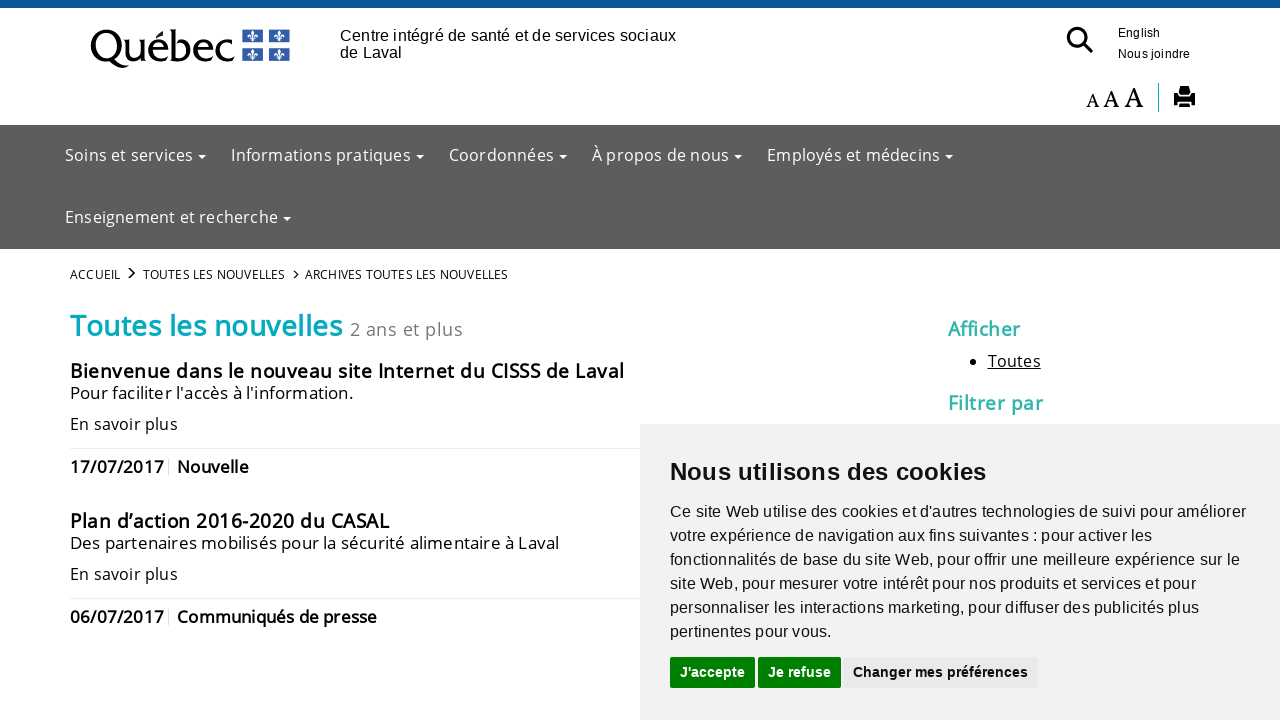

--- FILE ---
content_type: text/html; charset=utf-8
request_url: https://www.lavalensante.com/accueil/toutes-les-nouvelles/archives-toutes-les-nouvelles/?tx_news_pi1%5BoverwriteDemand%5D%5Byear%5D=2017&tx_news_pi1%5BoverwriteDemand%5D%5Bmonth%5D=07&tx_news_pi1%5Bcontroller%5D=News&cHash=96db8fd0c407df3b095f6d14a910dbe7
body_size: 16556
content:
<!DOCTYPE html>
<html xmlns="http://www.w3.org/1999/xhtml" xml:lang="fr-CA" lang="fr" id="typo"><head><meta charset="utf-8"><!-- 
	Based on the TYPO3 Bootstrap Package by Benjamin Kott - http://www.bk2k.info

	This website is powered by TYPO3 - inspiring people to share!
	TYPO3 is a free open source Content Management Framework initially created by Kasper Skaarhoj and licensed under GNU/GPL.
	TYPO3 is copyright 1998-2016 of Kasper Skaarhoj. Extensions are copyright of their respective owners.
	Information and contribution at https://typo3.org/
--><link rel="shortcut icon" href="/typo3conf/ext/bootstrap_package/Resources/Public/Icons/favicon.ico" type="image/x-icon"><title>ARCHIVES Toutes les nouvelles: CISSS de Laval</title><meta name="generator" content="TYPO3 CMS"><meta name="viewport" content="width=device-width, initial-scale=1"><meta name="robots" content="index,follow"><meta name="google" content="notranslate"><meta name="apple-mobile-web-app-capable" content="no"><meta name="description" content="Site WEB populationnel pour le Centre int&eacute;gr&eacute; de sant&eacute; et de services sociaux de Laval (CISSS de Laval)"><meta name="keywords" content="CISSS de  Laval,  Laval,  Laval sant&eacute;, sant&eacute;, population, portail, sant&eacute; services sociaux, services sant&eacute;, services sociaux, Centre int&eacute;gr&eacute; de sant&eacute; et de services sociaux de Laval"><meta http-equiv="X-UA-Compatible" content="IE=edge"><meta property="og:title" content="ARCHIVES Toutes les nouvelles"><meta property="og:site_name" content="CISSS de Laval"><link rel="stylesheet" type="text/css" href="/typo3temp/compressor/80f9533709-40f0c1a0414fc4d534f2ad92c20cd039.css?1607372660" media="all"><link rel="stylesheet" type="text/css" href="/typo3temp/compressor/5c15aff81b-fed17bcc06399e2f8d9f178ebc62b068.css?1602097990" media="all"><link rel="stylesheet" type="text/css" href="/typo3temp/compressor/merged-614b44b0bc4e4aabcc2bfc81d6763b11-dddc259e5ab00ba9b336352ef0ec7d17.css?1636396546" media="all"><script src="/typo3temp/compressor/merged-192f26f961ddd9b17037deec74507351-0276d5ddc038780a4acea9cc089ff47d.js?1487259212" type="text/javascript"></script><script type="text/javascript" src="https://ajax.googleapis.com/ajax/libs/jquery/1.6/jquery.min.js"></script><script type="text/javascript" src="https://ajax.googleapis.com/ajax/libs/jqueryui/1.8/jquery-ui.min.js"></script><link rel="stylesheet" href="https://ajax.googleapis.com/ajax/libs/jqueryui/1.8/themes/base/jquery-ui.css" type="text/css" media="all"><link rel="stylesheet" href="https://static.jquery.com/ui/css/demo-docs-theme/ui.theme.css" type="text/css" media="all"><link rel="StyleSheet" type="text/css" href="/fileadmin/templates/coquille/style_print.css"><link rel="StyleSheet" type="text/css" href="/fileadmin/templates/coquille/style.css"><link rel="StyleSheet" type="text/css" href="/fileadmin/templates/coquille/style_laval.css"><link rel="StyleSheet" type="text/css" href="/fileadmin/templates/coquille/stylemap.css"><link rel="StyleSheet" type="text/css" href="/fileadmin/internet/cisss_laval/Accueil/css/style_laval_local.css"><link rel="StyleSheet" type="text/css" href="/fileadmin/templates/images/laval/style_icone_laval_cisss_clientele.css"><link rel="StyleSheet" type="text/css" href="/fileadmin/templates/coquille/style_PIV_2019.css"><link rel="StyleSheet" type="text/css" href="/fileadmin/templates/coquille/style_fond_blanc_PIV_2019.css"><link rel="StyleSheet" type="text/css" href="/fileadmin/templates/coquille/style_laval_PIV_2019.css"><link rel="StyleSheet" type="text/css" href="/fileadmin/templates/coquille/style_laval_Refonte_2020.css"><link rel="StyleSheet" type="text/css" href="/fileadmin/internet/cisss_laval/Accueil/css/style_laval_local_tuile.css"><link rel="StyleSheet" type="text/css" href="/fileadmin/templates/coquille/style_mini_menu_laval_refonte2020.css"><link rel="StyleSheet" type="text/css" href="/fileadmin/templates/coquille/style_avis_popup_laval_info_et_covid.css"><link href="/fileadmin/templates/coquille_laval/fonts/Oswald-Regular.ttf" rel="stylesheet"><link href="/fileadmin/templates/coquille_laval/fonts/OpenSans-Regular.ttf" rel="stylesheet"><link href="/fileadmin/templates/coquille_laval/fonts/OpenSans-Light.ttf" rel="stylesheet"><link href="/fileadmin/templates/awesome_5_13/css/all.css" rel="stylesheet"><!-- Matomo --><script type="text/javascript">
var _paq = window._paq || [];

_paq.push([function() {
var self = this;
function getOriginalVisitorCookieTimeout() {
var now = new Date(),
nowTs = Math.round(now.getTime() / 1000),
visitorInfo = self.getVisitorInfo();
var createTs = parseInt(visitorInfo[2]);
var cookieTimeout = 33696000; // expiration du cookie a 13 mois en secondes
var originalTimeout = createTs + cookieTimeout - nowTs;
return originalTimeout;
}
this.setVisitorCookieTimeout( getOriginalVisitorCookieTimeout() );
}]);

_paq.push(['trackPageView']);
_paq.push(['enableLinkTracking']);
(function() {
var u="https://statsweb-lll.regional.reg15.rtss.qc.ca/matomo/";
_paq.push(['setTrackerUrl', u+'matomo.php']);
_paq.push(['setSiteId', '6']);
var d=document, g=d.createElement('script'), s=d.getElementsByTagName('script')[0];
g.type='text/javascript'; g.async=true; g.defer=true; g.src=u+'matomo.js'; s.parentNode.insertBefore(g,s);
})();
</script><noscript><p><img src="https://statsweb-lll.regional.reg15.rtss.qc.ca/matomo/matomo.php?idsite=6&rec=1" style="border:0;" alt=""></p></noscript><!-- End Matomo Code --><script defer src="https://use.fontawesome.com/releases/v6.5.1/js/all.js"></script><script type="text/javascript" language="javascript" src="/fileadmin/templates/script/jquery-1.2.2.pack.js"></script><script type="text/javascript" language="javascript" src="/fileadmin/templates/script/fontsize.js"></script><link href="/typo3conf/ext/solr/Resources/Css/JQueryUi/jquery-ui.custom.css?1463146875" rel="stylesheet" type="text/css" media="all"></head><body>

<div class="body-bg">
    <a class="sr-only sr-only-focusable" href="/accueil/toutes-les-nouvelles/archives-toutes-les-nouvelles/#content">
        Aller au menu principal
    </a>
  
  <!--AVIS POPUP--> 
  
  
  <header class="navpiv navbar-default navbar-has-image navbar-top"><div class="container">
        <div class="navbar-header navbar-header-main">
            
                    <a class="navbar-brand navbar-brand-image" href="/">
                        <img id="pivImage" src="/fileadmin/templates/piv/QUEBEC_couleur.svg" alt="Centre int&eacute;gr&eacute; de sant&eacute; et de services sociaux de Laval" height="72" width="210"></a>
                
            
                <button class="navbar-toggle collapsed" type="button" data-toggle="collapse" data-target=".navbar-collapse">
                    <span class="sr-only">Bouton navigation mobile</span>
                    <span class="icon-bar"></span>
                    <span class="icon-bar"></span>
                    <span class="icon-bar"></span>
                </button>
                <a id="lienOuvre" class="" data-toggle="collapse" href="#collapseSearch" aria-expanded="true" aria-controls="collapseSearch" style="float: right; padding:15px">
                    <img class="loupeRecherchetoggle" id="lienOuvreImage" alt="Bouton pour ouvrir la recherche." src="/fileadmin/templates/piv/_blank.png" width="35" height="35"></a>
            
          <span class="navbar-header-border-bottom"></span>
        </div>
        <div class="navbar-header navbar-header-main pivTitletoggle"><h1>Centre int&eacute;gr&eacute; de sant&eacute; et de services sociaux de Laval</h1></div>
        <nav class="navbar-collapse collapse" role="navigation"><div class="piv"><ul class="nav navbar-nav navbar-piv listePiv"><li class="english"><a href="/en/home/all-news/archives-all-news/?tx_news_pi1%5BoverwriteDemand%5D%5Byear%5D=2017&amp;tx_news_pi1%5BoverwriteDemand%5D%5Bmonth%5D=07&amp;tx_news_pi1%5Bcontroller%5D=News&amp;cHash=96db8fd0c407df3b095f6d14a910dbe7">English</a></li><li><a href="/accueil/nous-joindre/" title="Nous joindre">Nous joindre<span class="bar"></span></a></li></ul><ul class="nav navbar-nav navbar-piv listePiv"><a id="lienOuvre" class="" data-toggle="collapse" href="#collapseSearch" aria-expanded="false" aria-controls="collapseSearch" title="Bouton Recherche" alt="Bouton Recherche" style="float: right;"><img class="loupeRecherche" id="lienOuvreImage" alt="Bouton pour ouvrir la recherche." src="/fileadmin/templates/piv/_blank.png" width="35" height="35"></a></ul><div class="pivTitle"><h1>Centre int&eacute;gr&eacute; de sant&eacute; et de services sociaux de Laval</h1></div></div>
        </nav></div>
      <div class="container piv_search">
          <div class="collapse content" id="collapseSearch">
            <div class="recherchePiv" id="recherchePiv"><div class="tx-solr">
		

  
  <div class="tx-solr-searchbox">
    <script type="text/javascript">
				/*<![CDATA[*/
				var tx_solr_suggestUrl = 'https://www.lavalensante.com/?eID=tx_solr_suggest&id=4877';
				/*]]>*/
				</script>
			
    <form id="tx-solr-search-form-pi-search" action="/accueil/recherche/" method="get" accept-charset="utf-8">
      <input type="hidden" name="id" value="449"><input type="hidden" name="L" value="0"><input type="text" id="inputText" class="tx-solr-q" name="q" value="" title="Zone de recherche" alt="Zone de recherche" placeholder="Que cherchez-vous?"><!--<input type="image" id="inputButton" src="/typo3conf/ext/solr/Resources/Public/Images/SearchButton.gif" alt="Search" title="Search" />--><button class="tx-solr-submit-tools" type="submit" title="Bouton recherche" alt="Bouton recherche"><span class="glyphicon glyphicon-search"></span><span class="sr-only">Bouton recherche</span></button>
      </form>
  </div>
  


	</div>
	</div>
          </div>  
      </div>    
</header><header class="barre_outil"><div class="container">
    <div id="tools"><li id="outils_texte"><div id="changeFont">
<a class="decreaseFont" href="#" title="R&eacute;duire le texte">
  <span class="glyphicon glyphicon-font" style="font-size:80%"></span></a>
<a class="resetFont" href="#" title="Remettre &agrave; normal">
  <span class="glyphicon glyphicon-font" style="font-size:100%"></span></a>
<a class="increaseFont" href="#" title="Agrandir le texte">
  <span class="glyphicon glyphicon-font" style="font-size:120%"></span></a>
</div></li><div id="outils_imprimer"><a href="javascript:window.print();" title="Imprimer"><span class="glyphicon glyphicon-print"> </span></a></div><div class="tx-solr">
		

  
  <div class="tx-solr-searchbox">
    <script type="text/javascript">
				/*<![CDATA[*/
				var tx_solr_suggestUrl = 'https://www.lavalensante.com/?eID=tx_solr_suggest&id=4877';
				/*]]>*/
				</script>
			
    <form id="tx-solr-search-form-pi-search" action="/accueil/recherche/" method="get" accept-charset="utf-8">
      <input type="hidden" name="id" value="449"><input type="hidden" name="L" value="0"><input type="text" id="inputText" class="tx-solr-q" name="q" value="" title="Zone de recherche" alt="Zone de recherche" placeholder="Que cherchez-vous?"><!--<input type="image" id="inputButton" src="/typo3conf/ext/solr/Resources/Public/Images/SearchButton.gif" alt="Search" title="Search" />--><button class="tx-solr-submit-tools" type="submit" title="Bouton recherche" alt="Bouton recherche"><span class="glyphicon glyphicon-search"></span><span class="sr-only">Bouton recherche</span></button>
      </form>
  </div>
  


	</div>
	</div>
    </div>
   </header><header class="navbar navbar-default navbar-has-image navbar-top"><div class="container">
      <div class="navbar-header navbar-header-main">
        
          <button class="navbar-toggle collapsed" type="button" data-toggle="collapse" data-target=".navbar-collapse">
            <span class="sr-only">Bouton navigation mobile</span>
            <span class="icon-bar"></span>
            <span class="icon-bar"></span>
            <span class="icon-bar"></span>
          </button>
        
        <span class="navbar-header-border-bottom"></span>
      </div>
      <nav class="navbar-collapse collapse" role="navigation"><ul class="nav navbar-nav navbar-main"><li class="dropdown"><a href="#" class="dropdown-toggle" data-toggle="dropdown">Soins et services<span class="bar"></span><b class="caret"></b></a><ul class="dropdown-menu"><li><a href="/soins-et-services/acces-aux-services/" title="Acc&egrave;s aux services">Acc&egrave;s aux services<span class="bar"></span></a></li><li><a href="/soins-et-services/liste-des-soins-et-services/type-de-clientele/" title="Par client&egrave;le">Par client&egrave;le<span class="bar"></span></a></li><li><a href="/soins-et-services/liste-des-soins-et-services/" title="Liste des soins et services">Liste des soins et services<span class="bar"></span></a></li><li><a href="/soins-et-services/cliniques-de-services-specialises/" title="Cliniques de services sp&eacute;cialis&eacute;s">Cliniques de services sp&eacute;cialis&eacute;s<span class="bar"></span></a></li></ul></li><li class="dropdown"><a href="#" class="dropdown-toggle" data-toggle="dropdown">Informations pratiques<span class="bar"></span><b class="caret"></b></a><ul class="dropdown-menu"><li><a href="/alternatives-a-lurgence/" title="Alternatives &agrave; la salle d'urgence">Alternatives &agrave; la salle d'urgence<span class="bar"></span></a></li><li><a href="/informations-pratiques/archives-medicales/" title="Archives m&eacute;dicales">Archives m&eacute;dicales<span class="bar"></span></a></li><li><a href="/carrieres/" title="Carri&egrave;res">Carri&egrave;res<span class="bar"></span></a></li><li><a href="/employes-et-medecins/direction-de-sante-publique/donnees-sur-la-population/" title="Donn&eacute;es sur la population">Donn&eacute;es sur la population<span class="bar"></span></a></li><li><a href="/informations-pratiques/espace-usager/" title="Espace usager">Espace usager<span class="bar"></span></a></li><li><a href="/accueil/fournisseurs-externes/" title="Fournisseurs externes">Fournisseurs externes<span class="bar"></span></a></li><li><a href="/informations-pratiques/plaintes-et-qualite-des-services/" title="Plaintes et qualit&eacute; des services">Plaintes et qualit&eacute; des services<span class="bar"></span></a></li><li><a href="/informations-pratiques/sondages/" title="Sondages">Sondages<span class="bar"></span></a></li></ul></li><li class="dropdown"><a href="#" class="dropdown-toggle" data-toggle="dropdown">Coordonn&eacute;es<span class="bar"></span><b class="caret"></b></a><ul class="dropdown-menu"><li><a href="/coordonnees/trouver-un-point-de-service/" title="Trouver un point de service">Trouver un point de service<span class="bar"></span></a></li><li><a href="/coordonnees/carte-des-installations/" title="Carte des installations">Carte des installations<span class="bar"></span></a></li></ul></li><li class="dropdown"><a href="#" class="dropdown-toggle" data-toggle="dropdown">&Agrave; propos de nous<span class="bar"></span><b class="caret"></b></a><ul class="dropdown-menu"><li><a href="/a-propos-de-nous/benevolat/" title="B&eacute;n&eacute;volat">B&eacute;n&eacute;volat<span class="bar"></span></a></li><li><a href="/a-propos-de-nous/centre-dethique/" title="Centre d'&eacute;thique">Centre d'&eacute;thique<span class="bar"></span></a></li><li><a href="/comites-des-usagers-et-de-residents/" title="Les comit&eacute;s des usagers et de r&eacute;sidents offrent leurs services &agrave; l'ensemble des usagers du CISSS de Laval, et ce, peu importe leur &acirc;ge. Notre &eacute;tablissement a mis sur pied des comit&eacute;s d&rsquo;usagers et de r&eacute;sidents compos&eacute;s de membres &eacute;lus par la population et par les r&eacute;sidents de l&rsquo;installation afin de faciliter le cheminement des personnes dans le r&eacute;seau de la sant&eacute; et des services sociaux.">Comit&eacute;s des usagers et de r&eacute;sidents<span class="bar"></span></a></li><li><a href="/a-propos-de-nous/departement-territorial-de-medecine-familiale/" title="D&eacute;partement territorial de m&eacute;decine familiale">D&eacute;partement territorial de m&eacute;decine familiale<span class="bar"></span></a></li><li><a href="/a-propos-de-nous/developpement-durable/" title="D&eacute;veloppement durable">D&eacute;veloppement durable<span class="bar"></span></a></li><li><a href="/a-propos-de-nous/documentation/" title="Documentation">Documentation<span class="bar"></span></a></li><li><a href="/employes-et-medecins/direction-de-sante-publique/donnees-sur-la-population/" title="Donn&eacute;es sur la population">Donn&eacute;es sur la population<span class="bar"></span></a></li><li><a href="/informations-pratiques/espace-usager/conseils-de-sante-vt/saines-habitudes-de-vie/un-cisss-sans-fumee/" title="&Eacute;tablissement sans fum&eacute;e">&Eacute;tablissement sans fum&eacute;e<span class="bar"></span></a></li><li><a href="/a-propos-de-nous/notre-etablissement/" title="Notre &eacute;tablissement">Notre &eacute;tablissement<span class="bar"></span></a></li><li><a href="/a-propos-de-nous/nos-fondations/" title="Nos fondations">Nos fondations<span class="bar"></span></a></li><li><a href="/a-propos-de-nous/nos-grands-projets/" title="Nos grands projets">Nos grands projets<span class="bar"></span></a></li><li><a href="/a-propos-de-nous/organisation-communautaire/" title="Organisation communautaire">Organisation communautaire<span class="bar"></span></a></li><li><a href="/a-propos-de-nous/partenariat-de-soins-et-services/" title="Partenariat de soins et services">Partenariat de soins et services<span class="bar"></span></a></li><li><a href="/a-propos-de-nous/programme-de-soutien-aux-organismes-communautaires/" title="Programme de soutien aux organismes communautaires">Programme de soutien aux organismes communautaires<span class="bar"></span></a></li></ul></li><li class="dropdown"><a href="#" class="dropdown-toggle" data-toggle="dropdown">Employ&eacute;s et m&eacute;decins<span class="bar"></span><b class="caret"></b></a><ul class="dropdown-menu"><li><a href="/employes-et-medecins/accueil-de-la-section/" title="Accueil de la section">Accueil de la section<span class="bar"></span></a></li><li><a href="/employes-et-medecins/accueil-integre-sante-social/" title="Accueil int&eacute;gr&eacute; sant&eacute; social">Accueil int&eacute;gr&eacute; sant&eacute; social<span class="bar"></span></a></li><li><a href="/employes-et-medecins/accueil-et-priorisation-clinique/" title="Accueil et priorisation clinique">Accueil et priorisation clinique<span class="bar"></span></a></li><li><a href="/employes-et-medecins/biologie-medicalelaboratoires/" title="Biologie m&eacute;dicale/Laboratoires">Biologie m&eacute;dicale/Laboratoires<span class="bar"></span></a></li><li><a href="/employes-et-medecins/comite-du-diagnostic-et-du-traitement-du-cancer-cdtc/" title="Comit&eacute; du diagnostic et du traitement du cancer (CDTC)">Comit&eacute; du diagnostic et du traitement du cancer (CDTC)<span class="bar"></span></a></li><li><a href="/employes-et-medecins/centre-de-reference-en-prophylaxie-post-exposition-aux-liquides-biologiques-de-laval/" title="Centre de r&eacute;f&eacute;rence en prophylaxie post-exposition aux liquides biologiques de Laval">Centre de r&eacute;f&eacute;rence en prophylaxie post-exposition aux liquides biologiques de Laval<span class="bar"></span></a></li><li><a href="/employes-et-medecins/depistage-du-cancer-du-col-de-luterus/" title="D&eacute;pistage du cancer du col de l&rsquo;ut&eacute;rus">D&eacute;pistage du cancer du col de l&rsquo;ut&eacute;rus<span class="bar"></span></a></li><li><a href="/employes-et-medecins/direction-de-sante-publique/" title="Direction de sant&eacute; publique">Direction de sant&eacute; publique<span class="bar"></span></a></li><li><a href="/employes-et-medecins/frais-accessoires-modalites-pour-les-cliniques-medicales/" title="Frais accessoires - Modalit&eacute;s pour les cliniques m&eacute;dicales">Frais accessoires - Modalit&eacute;s pour les cliniques m&eacute;dicales<span class="bar"></span></a></li><li><a href="/employes-et-medecins/alternatives-a-lhospitalisation-althos/" title="Alternatives &agrave; l&rsquo;hospitalisation (ALTHOS)">Alternatives &agrave; l&rsquo;hospitalisation (ALTHOS)<span class="bar"></span></a></li><li><a href="/employes-et-medecins/outils-pour-les-pharmaciens-communautaires/" title="Outils pour les pharmaciens communautaires">Outils pour les pharmaciens communautaires<span class="bar"></span></a></li><li><a href="/employes-et-medecins/rabais-de-groupe/" title="Rabais de groupe">Rabais de groupe<span class="bar"></span></a></li><li><a href="/employes-et-medecins/ressources-humaines/" title="Ressources humaines">Ressources humaines<span class="bar"></span></a></li><li><a href="/employes-et-medecins/services-en-di-tsa-et-dp/" title="Services en DI-TSA et DP">Services en DI-TSA et DP<span class="bar"></span></a></li><li><a href="/employes-et-medecins/vaccination-contre-les-virus-respiratoires-grippe-et-covid/" title="Vaccination contre les virus respiratoires (grippe et COVID)">Vaccination contre les virus respiratoires (grippe et COVID)<span class="bar"></span></a></li></ul></li><li class="dropdown"><a href="#" class="dropdown-toggle" data-toggle="dropdown">Enseignement et recherche<span class="bar"></span><b class="caret"></b></a><ul class="dropdown-menu"><li><a href="/enseignement-et-recherche/presentation/" title="Pr&eacute;sentation">Pr&eacute;sentation<span class="bar"></span></a></li><li><a href="/enseignement-et-recherche/enseignement-et-stages/" title="Enseignement et stages">Enseignement et stages<span class="bar"></span></a></li><li><a href="/enseignement-et-recherche/recherche/" title="Recherche">Recherche<span class="bar"></span></a></li><li><a href="/enseignement-et-recherche/evaluation-et-innovation/" title="&Eacute;valuation et innovation">&Eacute;valuation et innovation<span class="bar"></span></a></li><li><a href="/enseignement-et-recherche/transfert-des-connaissances/" title="Transfert des connaissances">Transfert des connaissances<span class="bar"></span></a></li><li><a href="/enseignement-et-recherche/bibliotheques/" title="Biblioth&egrave;ques">Biblioth&egrave;ques<span class="bar"></span></a></li></ul></li></ul></nav></div>
</header><div class="page-entete">
  
</div>
  
  <div id="content" class="main-section">
      <div class="main_container">
     
   
    <div class="breadcrumb-section hidden-xs hidden-sm"><div class="container"><ol class="breadcrumb"><li><a href="/" target="_self" title="Accueil">Accueil</a></li><li><a href="/accueil/toutes-les-nouvelles/" target="_self" title="Toutes les nouvelles">Toutes les nouvelles</a></li><li class="active">ARCHIVES Toutes les nouvelles</li></ol></div></div>
  <!--TYPO3SEARCH_begin-->  





<section id="p4877" class="page-4877 pagelevel-3 language-0 backendlayout-pagets__default_2_columns layout-0"><div class="container">
        <div class="row">
            <main class="col-md-9" role="main"><div id="c28385"><h1 class="first-headline">Toutes les nouvelles <small>2 ans et plus</small></h1></div><div id="c28377">


	


<div class="news">
	
	<!--TYPO3SEARCH_end-->
	
			<div class="news-list-view">
				
						


	
	




							
								
<!--
	=====================
		Partials/List/Item.html
-->
<div class="article articletype-0 topnews" itemscope="itemscope" itemtype="http://schema.org/Article">
	
	<!-- header -->
	<div class="header">
		<h3>
			<a title="Bienvenue dans le nouveau site Internet du CISSS de Laval" href="/accueil/nouvelles/news/bienvenue-dans-le-nouveau-site-internet-du-cisss-de-laval/?tx_news_pi1%5Bcontroller%5D=News&amp;tx_news_pi1%5Baction%5D=detail&amp;cHash=5381a5b60c59c976fc746641bbcc892b">
				<span itemprop="headline">Bienvenue dans le nouveau site Internet du CISSS de Laval</span>
			</a>
		</h3>
	</div>

	


	<!-- teaser -->
	<div class="teaser-text">
		
				<div itemprop="description"><p>Pour faciliter l'acc&egrave;s &agrave; l'information.</p></div>
			

		<a class="more" title="Bienvenue dans le nouveau site Internet du CISSS de Laval" href="/accueil/nouvelles/news/bienvenue-dans-le-nouveau-site-internet-du-cisss-de-laval/?tx_news_pi1%5Bcontroller%5D=News&amp;tx_news_pi1%5Baction%5D=detail&amp;cHash=5381a5b60c59c976fc746641bbcc892b">
			En savoir plus
		</a>
	</div>

	<!-- footer information -->
	<div class="footer">
		<p>
			<!-- date -->
			<span class="news-list-date">
				<time datetime="2017-07-17">
					17/07/2017
					<meta itemprop="datePublished" content="2017-07-17"></time></span>

			
				<!-- first category -->
				<span class="news-list-category">Nouvelle</span>
			

			

			<!-- author -->
			
		</p>
	</div>
</div>

							
								
<!--
	=====================
		Partials/List/Item.html
-->
<div class="article articletype-1" itemscope="itemscope" itemtype="http://schema.org/Article">
	
	<!-- header -->
	<div class="header">
		<h3>
			<a title="Plan d&rsquo;action 2016-2020 du CASAL" target="_blank" href="/fileadmin/internet/cisss_laval/Documentation/Salle_de_presse/2017/2017-07-06-CommPress-PlanActionCASAL2016-2020.pdf">
				<span itemprop="headline">Plan d&rsquo;action 2016-2020 du CASAL</span>
			</a>
		</h3>
	</div>

	


	<!-- teaser -->
	<div class="teaser-text">
		
				<div itemprop="description"><p>Des partenaires mobilis&eacute;s pour la s&eacute;curit&eacute; alimentaire &agrave; Laval</p></div>
			

		<a class="more" title="Plan d&rsquo;action 2016-2020 du CASAL" target="_blank" href="/fileadmin/internet/cisss_laval/Documentation/Salle_de_presse/2017/2017-07-06-CommPress-PlanActionCASAL2016-2020.pdf">
			En savoir plus
		</a>
	</div>

	<!-- footer information -->
	<div class="footer">
		<p>
			<!-- date -->
			<span class="news-list-date">
				<time datetime="2017-07-06">
					06/07/2017
					<meta itemprop="datePublished" content="2017-07-06"></time></span>

			
				<!-- first category -->
				<span class="news-list-category">Communiqu&eacute;s de presse</span>
			

			

			<!-- author -->
			
		</p>
	</div>
</div>

							
						


	
	





					
			</div>
		
	<!--TYPO3SEARCH_begin-->

</div>
</div>
            </main><div class="col-md-3">
                <div id="c28383"><h3 class="first-headline">Afficher</h3><ul><li><a href="/accueil/toutes-les-nouvelles/"><u>Toutes</u></a></li></ul></div><div id="c28381"><h3>Filtrer par</h3>


	


<div class="news">
	
	


			
	<ul><li>
				
						<a title="Nouvelle" href="/accueil/toutes-les-nouvelles/archives-toutes-les-nouvelles/?tx_news_pi1%5BoverwriteDemand%5D%5Bcategories%5D=71&amp;cHash=7bb21f291c8e1b1632bc3fa1f4e127a9">Nouvelle
						</a>
					

				
			</li>
		
			<li>
				
						<a title="Campagne Sant&eacute; publique" href="/accueil/toutes-les-nouvelles/archives-toutes-les-nouvelles/?tx_news_pi1%5BoverwriteDemand%5D%5Bcategories%5D=69&amp;cHash=92b35fbfe749f74567fd0657e598a1e4">Campagne Sant&eacute; publique
						</a>
					

				
			</li>
		
			<li>
				
						<a title="&Eacute;v&eacute;nement" href="/accueil/toutes-les-nouvelles/archives-toutes-les-nouvelles/?tx_news_pi1%5BoverwriteDemand%5D%5Bcategories%5D=67&amp;cHash=854380ad712f148ffa72d6e3a9e77ec7">&Eacute;v&eacute;nement
						</a>
					

				
			</li>
		
			<li>
				
						<a title="Communiqu&eacute;s de presse" href="/accueil/toutes-les-nouvelles/archives-toutes-les-nouvelles/?tx_news_pi1%5BoverwriteDemand%5D%5Bcategories%5D=207&amp;cHash=e86318e96c5383199656ea65c51e25a0">Communiqu&eacute;s de presse
						</a>
					

				
			</li>
		
	</ul></div>
</div><div id="c28379"><h3>Archives</h3>


	


<div class="news">
	
	<div class="news-menu-view">
		<ul><li>
					2024
					<ul><li class="item">
								
								<a href="/accueil/toutes-les-nouvelles/archives-toutes-les-nouvelles/?tx_news_pi1%5BoverwriteDemand%5D%5Byear%5D=2024&amp;tx_news_pi1%5BoverwriteDemand%5D%5Bmonth%5D=01&amp;tx_news_pi1%5Bcontroller%5D=News&amp;cHash=91952d4944339c47b2c889684b62f6e3">Janvier 2024</a> 
								(2)
                                                               <!--JULIE entrées)-->
							</li>
						
					</ul></li>
			
				<li>
					2023
					<ul><li class="item">
								
								<a href="/accueil/toutes-les-nouvelles/archives-toutes-les-nouvelles/?tx_news_pi1%5BoverwriteDemand%5D%5Byear%5D=2023&amp;tx_news_pi1%5BoverwriteDemand%5D%5Bmonth%5D=12&amp;tx_news_pi1%5Bcontroller%5D=News&amp;cHash=f07c4cbaec021d1733115b7520485d16">D&eacute;cembre 2023</a> 
								(8)
                                                               <!--JULIE entrées)-->
							</li>
						
							
									<li class="item">
								
								<a href="/accueil/toutes-les-nouvelles/archives-toutes-les-nouvelles/?tx_news_pi1%5BoverwriteDemand%5D%5Byear%5D=2023&amp;tx_news_pi1%5BoverwriteDemand%5D%5Bmonth%5D=11&amp;tx_news_pi1%5Bcontroller%5D=News&amp;cHash=1b492a832ba0ec9c8597987e051562b0">Novembre 2023</a> 
								(3)
                                                               <!--JULIE entrées)-->
							</li>
						
							
									<li class="item">
								
								<a href="/accueil/toutes-les-nouvelles/archives-toutes-les-nouvelles/?tx_news_pi1%5BoverwriteDemand%5D%5Byear%5D=2023&amp;tx_news_pi1%5BoverwriteDemand%5D%5Bmonth%5D=10&amp;tx_news_pi1%5Bcontroller%5D=News&amp;cHash=fdfbe429bf3925f1ccf067a5b24a1ee2">Octobre 2023</a> 
								(6)
                                                               <!--JULIE entrées)-->
							</li>
						
							
									<li class="item">
								
								<a href="/accueil/toutes-les-nouvelles/archives-toutes-les-nouvelles/?tx_news_pi1%5BoverwriteDemand%5D%5Byear%5D=2023&amp;tx_news_pi1%5BoverwriteDemand%5D%5Bmonth%5D=09&amp;tx_news_pi1%5Bcontroller%5D=News&amp;cHash=b8086b03f2f5ee638af3c10f6cfbd553">Septembre 2023</a> 
								(7)
                                                               <!--JULIE entrées)-->
							</li>
						
							
									<li class="item">
								
								<a href="/accueil/toutes-les-nouvelles/archives-toutes-les-nouvelles/?tx_news_pi1%5BoverwriteDemand%5D%5Byear%5D=2023&amp;tx_news_pi1%5BoverwriteDemand%5D%5Bmonth%5D=08&amp;tx_news_pi1%5Bcontroller%5D=News&amp;cHash=ee1a04382d4f06f2bd68943842f5096b">Ao&ucirc;t 2023</a> 
								(4)
                                                               <!--JULIE entrées)-->
							</li>
						
							
									<li class="item">
								
								<a href="/accueil/toutes-les-nouvelles/archives-toutes-les-nouvelles/?tx_news_pi1%5BoverwriteDemand%5D%5Byear%5D=2023&amp;tx_news_pi1%5BoverwriteDemand%5D%5Bmonth%5D=07&amp;tx_news_pi1%5Bcontroller%5D=News&amp;cHash=63f16e2eed5fb0892af5496d538d4b47">Juillet 2023</a> 
								(1)
                                                               <!--JULIE entrée)-->
							</li>
						
							
									<li class="item">
								
								<a href="/accueil/toutes-les-nouvelles/archives-toutes-les-nouvelles/?tx_news_pi1%5BoverwriteDemand%5D%5Byear%5D=2023&amp;tx_news_pi1%5BoverwriteDemand%5D%5Bmonth%5D=06&amp;tx_news_pi1%5Bcontroller%5D=News&amp;cHash=8158710e26c45b77e9e871b9e441bdf6">Juin 2023</a> 
								(8)
                                                               <!--JULIE entrées)-->
							</li>
						
							
									<li class="item">
								
								<a href="/accueil/toutes-les-nouvelles/archives-toutes-les-nouvelles/?tx_news_pi1%5BoverwriteDemand%5D%5Byear%5D=2023&amp;tx_news_pi1%5BoverwriteDemand%5D%5Bmonth%5D=05&amp;tx_news_pi1%5Bcontroller%5D=News&amp;cHash=80498edbfa606308f33edd11b8315380">Mai 2023</a> 
								(5)
                                                               <!--JULIE entrées)-->
							</li>
						
							
									<li class="item">
								
								<a href="/accueil/toutes-les-nouvelles/archives-toutes-les-nouvelles/?tx_news_pi1%5BoverwriteDemand%5D%5Byear%5D=2023&amp;tx_news_pi1%5BoverwriteDemand%5D%5Bmonth%5D=04&amp;tx_news_pi1%5Bcontroller%5D=News&amp;cHash=82640da23d1b4145b5e0affbd5d6f69f">Avril 2023</a> 
								(9)
                                                               <!--JULIE entrées)-->
							</li>
						
							
									<li class="item">
								
								<a href="/accueil/toutes-les-nouvelles/archives-toutes-les-nouvelles/?tx_news_pi1%5BoverwriteDemand%5D%5Byear%5D=2023&amp;tx_news_pi1%5BoverwriteDemand%5D%5Bmonth%5D=03&amp;tx_news_pi1%5Bcontroller%5D=News&amp;cHash=f0b712a431db58d2abc235e9275532cc">Mars 2023</a> 
								(3)
                                                               <!--JULIE entrées)-->
							</li>
						
							
									<li class="item">
								
								<a href="/accueil/toutes-les-nouvelles/archives-toutes-les-nouvelles/?tx_news_pi1%5BoverwriteDemand%5D%5Byear%5D=2023&amp;tx_news_pi1%5BoverwriteDemand%5D%5Bmonth%5D=02&amp;tx_news_pi1%5Bcontroller%5D=News&amp;cHash=26592e99b0962a86fd624fa95ac8a213">F&eacute;vrier 2023</a> 
								(5)
                                                               <!--JULIE entrées)-->
							</li>
						
							
									<li class="item">
								
								<a href="/accueil/toutes-les-nouvelles/archives-toutes-les-nouvelles/?tx_news_pi1%5BoverwriteDemand%5D%5Byear%5D=2023&amp;tx_news_pi1%5BoverwriteDemand%5D%5Bmonth%5D=01&amp;tx_news_pi1%5Bcontroller%5D=News&amp;cHash=49f8fc518a2f618ef94afc8b5d8b3cd7">Janvier 2023</a> 
								(3)
                                                               <!--JULIE entrées)-->
							</li>
						
					</ul></li>
			
				<li>
					2022
					<ul><li class="item">
								
								<a href="/accueil/toutes-les-nouvelles/archives-toutes-les-nouvelles/?tx_news_pi1%5BoverwriteDemand%5D%5Byear%5D=2022&amp;tx_news_pi1%5BoverwriteDemand%5D%5Bmonth%5D=12&amp;tx_news_pi1%5Bcontroller%5D=News&amp;cHash=46ae22d8b7967f83c9adb13bbd22f815">D&eacute;cembre 2022</a> 
								(3)
                                                               <!--JULIE entrées)-->
							</li>
						
							
									<li class="item">
								
								<a href="/accueil/toutes-les-nouvelles/archives-toutes-les-nouvelles/?tx_news_pi1%5BoverwriteDemand%5D%5Byear%5D=2022&amp;tx_news_pi1%5BoverwriteDemand%5D%5Bmonth%5D=11&amp;tx_news_pi1%5Bcontroller%5D=News&amp;cHash=ee9f33d5ecb1145303a0c3fd5b74268f">Novembre 2022</a> 
								(8)
                                                               <!--JULIE entrées)-->
							</li>
						
							
									<li class="item">
								
								<a href="/accueil/toutes-les-nouvelles/archives-toutes-les-nouvelles/?tx_news_pi1%5BoverwriteDemand%5D%5Byear%5D=2022&amp;tx_news_pi1%5BoverwriteDemand%5D%5Bmonth%5D=10&amp;tx_news_pi1%5Bcontroller%5D=News&amp;cHash=d5d2efbd0ba95b4e084fdebf0ac31125">Octobre 2022</a> 
								(4)
                                                               <!--JULIE entrées)-->
							</li>
						
							
									<li class="item">
								
								<a href="/accueil/toutes-les-nouvelles/archives-toutes-les-nouvelles/?tx_news_pi1%5BoverwriteDemand%5D%5Byear%5D=2022&amp;tx_news_pi1%5BoverwriteDemand%5D%5Bmonth%5D=09&amp;tx_news_pi1%5Bcontroller%5D=News&amp;cHash=5036489ef797c4962ab23e689ac51baa">Septembre 2022</a> 
								(4)
                                                               <!--JULIE entrées)-->
							</li>
						
							
									<li class="item">
								
								<a href="/accueil/toutes-les-nouvelles/archives-toutes-les-nouvelles/?tx_news_pi1%5BoverwriteDemand%5D%5Byear%5D=2022&amp;tx_news_pi1%5BoverwriteDemand%5D%5Bmonth%5D=08&amp;tx_news_pi1%5Bcontroller%5D=News&amp;cHash=bf905e41ba9a679382b2609a9006bb73">Ao&ucirc;t 2022</a> 
								(4)
                                                               <!--JULIE entrées)-->
							</li>
						
							
									<li class="item">
								
								<a href="/accueil/toutes-les-nouvelles/archives-toutes-les-nouvelles/?tx_news_pi1%5BoverwriteDemand%5D%5Byear%5D=2022&amp;tx_news_pi1%5BoverwriteDemand%5D%5Bmonth%5D=07&amp;tx_news_pi1%5Bcontroller%5D=News&amp;cHash=0652808b9df09ebafd718fce2094e42a">Juillet 2022</a> 
								(3)
                                                               <!--JULIE entrées)-->
							</li>
						
							
									<li class="item">
								
								<a href="/accueil/toutes-les-nouvelles/archives-toutes-les-nouvelles/?tx_news_pi1%5BoverwriteDemand%5D%5Byear%5D=2022&amp;tx_news_pi1%5BoverwriteDemand%5D%5Bmonth%5D=06&amp;tx_news_pi1%5Bcontroller%5D=News&amp;cHash=fbbe5aacbefbcf3814d824611b357e1f">Juin 2022</a> 
								(9)
                                                               <!--JULIE entrées)-->
							</li>
						
							
									<li class="item">
								
								<a href="/accueil/toutes-les-nouvelles/archives-toutes-les-nouvelles/?tx_news_pi1%5BoverwriteDemand%5D%5Byear%5D=2022&amp;tx_news_pi1%5BoverwriteDemand%5D%5Bmonth%5D=05&amp;tx_news_pi1%5Bcontroller%5D=News&amp;cHash=12c631047dd597ed60c0b3a4837b63bf">Mai 2022</a> 
								(7)
                                                               <!--JULIE entrées)-->
							</li>
						
							
									<li class="item">
								
								<a href="/accueil/toutes-les-nouvelles/archives-toutes-les-nouvelles/?tx_news_pi1%5BoverwriteDemand%5D%5Byear%5D=2022&amp;tx_news_pi1%5BoverwriteDemand%5D%5Bmonth%5D=04&amp;tx_news_pi1%5Bcontroller%5D=News&amp;cHash=e3db88229ef11360bb23dda3f3cc0f04">Avril 2022</a> 
								(9)
                                                               <!--JULIE entrées)-->
							</li>
						
							
									<li class="item">
								
								<a href="/accueil/toutes-les-nouvelles/archives-toutes-les-nouvelles/?tx_news_pi1%5BoverwriteDemand%5D%5Byear%5D=2022&amp;tx_news_pi1%5BoverwriteDemand%5D%5Bmonth%5D=03&amp;tx_news_pi1%5Bcontroller%5D=News&amp;cHash=b05fb93b233d15f8aa4b27893ed7cdab">Mars 2022</a> 
								(4)
                                                               <!--JULIE entrées)-->
							</li>
						
							
									<li class="item">
								
								<a href="/accueil/toutes-les-nouvelles/archives-toutes-les-nouvelles/?tx_news_pi1%5BoverwriteDemand%5D%5Byear%5D=2022&amp;tx_news_pi1%5BoverwriteDemand%5D%5Bmonth%5D=02&amp;tx_news_pi1%5Bcontroller%5D=News&amp;cHash=49ebeaff299953059630fbf3c18f21a7">F&eacute;vrier 2022</a> 
								(3)
                                                               <!--JULIE entrées)-->
							</li>
						
							
									<li class="item">
								
								<a href="/accueil/toutes-les-nouvelles/archives-toutes-les-nouvelles/?tx_news_pi1%5BoverwriteDemand%5D%5Byear%5D=2022&amp;tx_news_pi1%5BoverwriteDemand%5D%5Bmonth%5D=01&amp;tx_news_pi1%5Bcontroller%5D=News&amp;cHash=9a7b5c7c131e8ad555f8869b912c8cc4">Janvier 2022</a> 
								(4)
                                                               <!--JULIE entrées)-->
							</li>
						
					</ul></li>
			
				<li>
					2021
					<ul><li class="item">
								
								<a href="/accueil/toutes-les-nouvelles/archives-toutes-les-nouvelles/?tx_news_pi1%5BoverwriteDemand%5D%5Byear%5D=2021&amp;tx_news_pi1%5BoverwriteDemand%5D%5Bmonth%5D=12&amp;tx_news_pi1%5Bcontroller%5D=News&amp;cHash=bb3400e45b14b372e02db13efdb3589b">D&eacute;cembre 2021</a> 
								(8)
                                                               <!--JULIE entrées)-->
							</li>
						
							
									<li class="item">
								
								<a href="/accueil/toutes-les-nouvelles/archives-toutes-les-nouvelles/?tx_news_pi1%5BoverwriteDemand%5D%5Byear%5D=2021&amp;tx_news_pi1%5BoverwriteDemand%5D%5Bmonth%5D=11&amp;tx_news_pi1%5Bcontroller%5D=News&amp;cHash=972c996f014a49ba50a3994a780c7729">Novembre 2021</a> 
								(13)
                                                               <!--JULIE entrées)-->
							</li>
						
							
									<li class="item">
								
								<a href="/accueil/toutes-les-nouvelles/archives-toutes-les-nouvelles/?tx_news_pi1%5BoverwriteDemand%5D%5Byear%5D=2021&amp;tx_news_pi1%5BoverwriteDemand%5D%5Bmonth%5D=10&amp;tx_news_pi1%5Bcontroller%5D=News&amp;cHash=ce635c17228ca766f884449805e4fb1a">Octobre 2021</a> 
								(2)
                                                               <!--JULIE entrées)-->
							</li>
						
							
									<li class="item">
								
								<a href="/accueil/toutes-les-nouvelles/archives-toutes-les-nouvelles/?tx_news_pi1%5BoverwriteDemand%5D%5Byear%5D=2021&amp;tx_news_pi1%5BoverwriteDemand%5D%5Bmonth%5D=09&amp;tx_news_pi1%5Bcontroller%5D=News&amp;cHash=3fc96ce9219f2f5e64c9caa923c62841">Septembre 2021</a> 
								(7)
                                                               <!--JULIE entrées)-->
							</li>
						
							
									<li class="item">
								
								<a href="/accueil/toutes-les-nouvelles/archives-toutes-les-nouvelles/?tx_news_pi1%5BoverwriteDemand%5D%5Byear%5D=2021&amp;tx_news_pi1%5BoverwriteDemand%5D%5Bmonth%5D=08&amp;tx_news_pi1%5Bcontroller%5D=News&amp;cHash=434f2509d3280327dc5818ce234db2a7">Ao&ucirc;t 2021</a> 
								(1)
                                                               <!--JULIE entrée)-->
							</li>
						
							
									<li class="item">
								
								<a href="/accueil/toutes-les-nouvelles/archives-toutes-les-nouvelles/?tx_news_pi1%5BoverwriteDemand%5D%5Byear%5D=2021&amp;tx_news_pi1%5BoverwriteDemand%5D%5Bmonth%5D=07&amp;tx_news_pi1%5Bcontroller%5D=News&amp;cHash=1a56769eec56b6388150ddb642a13ffd">Juillet 2021</a> 
								(2)
                                                               <!--JULIE entrées)-->
							</li>
						
							
									<li class="item">
								
								<a href="/accueil/toutes-les-nouvelles/archives-toutes-les-nouvelles/?tx_news_pi1%5BoverwriteDemand%5D%5Byear%5D=2021&amp;tx_news_pi1%5BoverwriteDemand%5D%5Bmonth%5D=06&amp;tx_news_pi1%5Bcontroller%5D=News&amp;cHash=73aa9b873117369f52028e14dbda0f14">Juin 2021</a> 
								(10)
                                                               <!--JULIE entrées)-->
							</li>
						
							
									<li class="item">
								
								<a href="/accueil/toutes-les-nouvelles/archives-toutes-les-nouvelles/?tx_news_pi1%5BoverwriteDemand%5D%5Byear%5D=2021&amp;tx_news_pi1%5BoverwriteDemand%5D%5Bmonth%5D=05&amp;tx_news_pi1%5Bcontroller%5D=News&amp;cHash=ca5b9863af7b23a8478d50d7829949e3">Mai 2021</a> 
								(7)
                                                               <!--JULIE entrées)-->
							</li>
						
							
									<li class="item">
								
								<a href="/accueil/toutes-les-nouvelles/archives-toutes-les-nouvelles/?tx_news_pi1%5BoverwriteDemand%5D%5Byear%5D=2021&amp;tx_news_pi1%5BoverwriteDemand%5D%5Bmonth%5D=04&amp;tx_news_pi1%5Bcontroller%5D=News&amp;cHash=2de3e62ed7d88313288f9f7e1ff1181b">Avril 2021</a> 
								(3)
                                                               <!--JULIE entrées)-->
							</li>
						
							
									<li class="item">
								
								<a href="/accueil/toutes-les-nouvelles/archives-toutes-les-nouvelles/?tx_news_pi1%5BoverwriteDemand%5D%5Byear%5D=2021&amp;tx_news_pi1%5BoverwriteDemand%5D%5Bmonth%5D=03&amp;tx_news_pi1%5Bcontroller%5D=News&amp;cHash=5eca9455d5772c438c02ed7f6fec1655">Mars 2021</a> 
								(6)
                                                               <!--JULIE entrées)-->
							</li>
						
							
									<li class="item">
								
								<a href="/accueil/toutes-les-nouvelles/archives-toutes-les-nouvelles/?tx_news_pi1%5BoverwriteDemand%5D%5Byear%5D=2021&amp;tx_news_pi1%5BoverwriteDemand%5D%5Bmonth%5D=02&amp;tx_news_pi1%5Bcontroller%5D=News&amp;cHash=98e84651264f7c5f0c3122680fe2d0e0">F&eacute;vrier 2021</a> 
								(4)
                                                               <!--JULIE entrées)-->
							</li>
						
							
									<li class="item">
								
								<a href="/accueil/toutes-les-nouvelles/archives-toutes-les-nouvelles/?tx_news_pi1%5BoverwriteDemand%5D%5Byear%5D=2021&amp;tx_news_pi1%5BoverwriteDemand%5D%5Bmonth%5D=01&amp;tx_news_pi1%5Bcontroller%5D=News&amp;cHash=96dbc9932b233eb62202834fe649f3ae">Janvier 2021</a> 
								(4)
                                                               <!--JULIE entrées)-->
							</li>
						
					</ul></li>
			
				<li>
					2020
					<ul><li class="item">
								
								<a href="/accueil/toutes-les-nouvelles/archives-toutes-les-nouvelles/?tx_news_pi1%5BoverwriteDemand%5D%5Byear%5D=2020&amp;tx_news_pi1%5BoverwriteDemand%5D%5Bmonth%5D=12&amp;tx_news_pi1%5Bcontroller%5D=News&amp;cHash=20fbeaa4744f2cd89b4cff862d33d3c4">D&eacute;cembre 2020</a> 
								(9)
                                                               <!--JULIE entrées)-->
							</li>
						
							
									<li class="item">
								
								<a href="/accueil/toutes-les-nouvelles/archives-toutes-les-nouvelles/?tx_news_pi1%5BoverwriteDemand%5D%5Byear%5D=2020&amp;tx_news_pi1%5BoverwriteDemand%5D%5Bmonth%5D=11&amp;tx_news_pi1%5Bcontroller%5D=News&amp;cHash=1a73f430bf034b3bc94434813cf86661">Novembre 2020</a> 
								(5)
                                                               <!--JULIE entrées)-->
							</li>
						
							
									<li class="item">
								
								<a href="/accueil/toutes-les-nouvelles/archives-toutes-les-nouvelles/?tx_news_pi1%5BoverwriteDemand%5D%5Byear%5D=2020&amp;tx_news_pi1%5BoverwriteDemand%5D%5Bmonth%5D=10&amp;tx_news_pi1%5Bcontroller%5D=News&amp;cHash=dbf89fc38955989b7233714f0e8e280b">Octobre 2020</a> 
								(6)
                                                               <!--JULIE entrées)-->
							</li>
						
							
									<li class="item">
								
								<a href="/accueil/toutes-les-nouvelles/archives-toutes-les-nouvelles/?tx_news_pi1%5BoverwriteDemand%5D%5Byear%5D=2020&amp;tx_news_pi1%5BoverwriteDemand%5D%5Bmonth%5D=09&amp;tx_news_pi1%5Bcontroller%5D=News&amp;cHash=25d00d5d23ba468a3b7d99cdb676b7c2">Septembre 2020</a> 
								(8)
                                                               <!--JULIE entrées)-->
							</li>
						
							
									<li class="item">
								
								<a href="/accueil/toutes-les-nouvelles/archives-toutes-les-nouvelles/?tx_news_pi1%5BoverwriteDemand%5D%5Byear%5D=2020&amp;tx_news_pi1%5BoverwriteDemand%5D%5Bmonth%5D=08&amp;tx_news_pi1%5Bcontroller%5D=News&amp;cHash=5a563fe52bb77acefa0209e55b4c7895">Ao&ucirc;t 2020</a> 
								(3)
                                                               <!--JULIE entrées)-->
							</li>
						
							
									<li class="item">
								
								<a href="/accueil/toutes-les-nouvelles/archives-toutes-les-nouvelles/?tx_news_pi1%5BoverwriteDemand%5D%5Byear%5D=2020&amp;tx_news_pi1%5BoverwriteDemand%5D%5Bmonth%5D=07&amp;tx_news_pi1%5Bcontroller%5D=News&amp;cHash=181d963fb0e9d987dc7c8f82991634f9">Juillet 2020</a> 
								(6)
                                                               <!--JULIE entrées)-->
							</li>
						
							
									<li class="item">
								
								<a href="/accueil/toutes-les-nouvelles/archives-toutes-les-nouvelles/?tx_news_pi1%5BoverwriteDemand%5D%5Byear%5D=2020&amp;tx_news_pi1%5BoverwriteDemand%5D%5Bmonth%5D=06&amp;tx_news_pi1%5Bcontroller%5D=News&amp;cHash=9484bad3039bcb4a2757b94b88126619">Juin 2020</a> 
								(6)
                                                               <!--JULIE entrées)-->
							</li>
						
							
									<li class="item">
								
								<a href="/accueil/toutes-les-nouvelles/archives-toutes-les-nouvelles/?tx_news_pi1%5BoverwriteDemand%5D%5Byear%5D=2020&amp;tx_news_pi1%5BoverwriteDemand%5D%5Bmonth%5D=05&amp;tx_news_pi1%5Bcontroller%5D=News&amp;cHash=8b30079f57d440b9f844dc082758fc0c">Mai 2020</a> 
								(10)
                                                               <!--JULIE entrées)-->
							</li>
						
							
									<li class="item">
								
								<a href="/accueil/toutes-les-nouvelles/archives-toutes-les-nouvelles/?tx_news_pi1%5BoverwriteDemand%5D%5Byear%5D=2020&amp;tx_news_pi1%5BoverwriteDemand%5D%5Bmonth%5D=04&amp;tx_news_pi1%5Bcontroller%5D=News&amp;cHash=44966cd42b74ba3846c33c05dea1804b">Avril 2020</a> 
								(11)
                                                               <!--JULIE entrées)-->
							</li>
						
							
									<li class="item">
								
								<a href="/accueil/toutes-les-nouvelles/archives-toutes-les-nouvelles/?tx_news_pi1%5BoverwriteDemand%5D%5Byear%5D=2020&amp;tx_news_pi1%5BoverwriteDemand%5D%5Bmonth%5D=03&amp;tx_news_pi1%5Bcontroller%5D=News&amp;cHash=7a217fa90b5c33516d39d6d5262453dc">Mars 2020</a> 
								(15)
                                                               <!--JULIE entrées)-->
							</li>
						
							
									<li class="item">
								
								<a href="/accueil/toutes-les-nouvelles/archives-toutes-les-nouvelles/?tx_news_pi1%5BoverwriteDemand%5D%5Byear%5D=2020&amp;tx_news_pi1%5BoverwriteDemand%5D%5Bmonth%5D=02&amp;tx_news_pi1%5Bcontroller%5D=News&amp;cHash=4a123a7ad8c875ab300306165f98e2fb">F&eacute;vrier 2020</a> 
								(4)
                                                               <!--JULIE entrées)-->
							</li>
						
							
									<li class="item">
								
								<a href="/accueil/toutes-les-nouvelles/archives-toutes-les-nouvelles/?tx_news_pi1%5BoverwriteDemand%5D%5Byear%5D=2020&amp;tx_news_pi1%5BoverwriteDemand%5D%5Bmonth%5D=01&amp;tx_news_pi1%5Bcontroller%5D=News&amp;cHash=5b98d6ef1a2489b0959a167355456976">Janvier 2020</a> 
								(3)
                                                               <!--JULIE entrées)-->
							</li>
						
					</ul></li>
			
				<li>
					2019
					<ul><li class="item">
								
								<a href="/accueil/toutes-les-nouvelles/archives-toutes-les-nouvelles/?tx_news_pi1%5BoverwriteDemand%5D%5Byear%5D=2019&amp;tx_news_pi1%5BoverwriteDemand%5D%5Bmonth%5D=12&amp;tx_news_pi1%5Bcontroller%5D=News&amp;cHash=10b070df5535e2184bfed6a02271b2cb">D&eacute;cembre 2019</a> 
								(4)
                                                               <!--JULIE entrées)-->
							</li>
						
							
									<li class="item">
								
								<a href="/accueil/toutes-les-nouvelles/archives-toutes-les-nouvelles/?tx_news_pi1%5BoverwriteDemand%5D%5Byear%5D=2019&amp;tx_news_pi1%5BoverwriteDemand%5D%5Bmonth%5D=11&amp;tx_news_pi1%5Bcontroller%5D=News&amp;cHash=2f44375b3d51c5edfd6ebaef9c2c531f">Novembre 2019</a> 
								(1)
                                                               <!--JULIE entrée)-->
							</li>
						
							
									<li class="item">
								
								<a href="/accueil/toutes-les-nouvelles/archives-toutes-les-nouvelles/?tx_news_pi1%5BoverwriteDemand%5D%5Byear%5D=2019&amp;tx_news_pi1%5BoverwriteDemand%5D%5Bmonth%5D=10&amp;tx_news_pi1%5Bcontroller%5D=News&amp;cHash=d132972240f90da56ba33fb152c52353">Octobre 2019</a> 
								(6)
                                                               <!--JULIE entrées)-->
							</li>
						
							
									<li class="item">
								
								<a href="/accueil/toutes-les-nouvelles/archives-toutes-les-nouvelles/?tx_news_pi1%5BoverwriteDemand%5D%5Byear%5D=2019&amp;tx_news_pi1%5BoverwriteDemand%5D%5Bmonth%5D=09&amp;tx_news_pi1%5Bcontroller%5D=News&amp;cHash=209546e5efed99b3950b83489cf889ad">Septembre 2019</a> 
								(1)
                                                               <!--JULIE entrée)-->
							</li>
						
							
									<li class="item">
								
								<a href="/accueil/toutes-les-nouvelles/archives-toutes-les-nouvelles/?tx_news_pi1%5BoverwriteDemand%5D%5Byear%5D=2019&amp;tx_news_pi1%5BoverwriteDemand%5D%5Bmonth%5D=08&amp;tx_news_pi1%5Bcontroller%5D=News&amp;cHash=dd5ed0589f8510451257840ead3968cf">Ao&ucirc;t 2019</a> 
								(3)
                                                               <!--JULIE entrées)-->
							</li>
						
							
									<li class="item">
								
								<a href="/accueil/toutes-les-nouvelles/archives-toutes-les-nouvelles/?tx_news_pi1%5BoverwriteDemand%5D%5Byear%5D=2019&amp;tx_news_pi1%5BoverwriteDemand%5D%5Bmonth%5D=07&amp;tx_news_pi1%5Bcontroller%5D=News&amp;cHash=1b80434cc22168af7257e9b7d5c82b40">Juillet 2019</a> 
								(2)
                                                               <!--JULIE entrées)-->
							</li>
						
							
									<li class="item">
								
								<a href="/accueil/toutes-les-nouvelles/archives-toutes-les-nouvelles/?tx_news_pi1%5BoverwriteDemand%5D%5Byear%5D=2019&amp;tx_news_pi1%5BoverwriteDemand%5D%5Bmonth%5D=06&amp;tx_news_pi1%5Bcontroller%5D=News&amp;cHash=c1e1ee6340289187a208ca2aa33730ce">Juin 2019</a> 
								(4)
                                                               <!--JULIE entrées)-->
							</li>
						
							
									<li class="item">
								
								<a href="/accueil/toutes-les-nouvelles/archives-toutes-les-nouvelles/?tx_news_pi1%5BoverwriteDemand%5D%5Byear%5D=2019&amp;tx_news_pi1%5BoverwriteDemand%5D%5Bmonth%5D=05&amp;tx_news_pi1%5Bcontroller%5D=News&amp;cHash=535b696d96833549426a1fa39abdf2fe">Mai 2019</a> 
								(2)
                                                               <!--JULIE entrées)-->
							</li>
						
							
									<li class="item">
								
								<a href="/accueil/toutes-les-nouvelles/archives-toutes-les-nouvelles/?tx_news_pi1%5BoverwriteDemand%5D%5Byear%5D=2019&amp;tx_news_pi1%5BoverwriteDemand%5D%5Bmonth%5D=04&amp;tx_news_pi1%5Bcontroller%5D=News&amp;cHash=7ebe158091ef0eba25b2488a7edf1d72">Avril 2019</a> 
								(8)
                                                               <!--JULIE entrées)-->
							</li>
						
							
									<li class="item">
								
								<a href="/accueil/toutes-les-nouvelles/archives-toutes-les-nouvelles/?tx_news_pi1%5BoverwriteDemand%5D%5Byear%5D=2019&amp;tx_news_pi1%5BoverwriteDemand%5D%5Bmonth%5D=03&amp;tx_news_pi1%5Bcontroller%5D=News&amp;cHash=d47a7bad876066879389ca62cda05c45">Mars 2019</a> 
								(7)
                                                               <!--JULIE entrées)-->
							</li>
						
							
									<li class="item">
								
								<a href="/accueil/toutes-les-nouvelles/archives-toutes-les-nouvelles/?tx_news_pi1%5BoverwriteDemand%5D%5Byear%5D=2019&amp;tx_news_pi1%5BoverwriteDemand%5D%5Bmonth%5D=02&amp;tx_news_pi1%5Bcontroller%5D=News&amp;cHash=043dc296312bd3a2180fbda682f4b95a">F&eacute;vrier 2019</a> 
								(3)
                                                               <!--JULIE entrées)-->
							</li>
						
							
									<li class="item">
								
								<a href="/accueil/toutes-les-nouvelles/archives-toutes-les-nouvelles/?tx_news_pi1%5BoverwriteDemand%5D%5Byear%5D=2019&amp;tx_news_pi1%5BoverwriteDemand%5D%5Bmonth%5D=01&amp;tx_news_pi1%5Bcontroller%5D=News&amp;cHash=cfe4c3b103568ddc6e690f62175929b8">Janvier 2019</a> 
								(2)
                                                               <!--JULIE entrées)-->
							</li>
						
					</ul></li>
			
				<li>
					2018
					<ul><li class="item">
								
								<a href="/accueil/toutes-les-nouvelles/archives-toutes-les-nouvelles/?tx_news_pi1%5BoverwriteDemand%5D%5Byear%5D=2018&amp;tx_news_pi1%5BoverwriteDemand%5D%5Bmonth%5D=12&amp;tx_news_pi1%5Bcontroller%5D=News&amp;cHash=7887380b6e02f3146cc73ec3ba85ab05">D&eacute;cembre 2018</a> 
								(4)
                                                               <!--JULIE entrées)-->
							</li>
						
							
									<li class="item">
								
								<a href="/accueil/toutes-les-nouvelles/archives-toutes-les-nouvelles/?tx_news_pi1%5BoverwriteDemand%5D%5Byear%5D=2018&amp;tx_news_pi1%5BoverwriteDemand%5D%5Bmonth%5D=11&amp;tx_news_pi1%5Bcontroller%5D=News&amp;cHash=9e5116bd3f92440635f2bb9c0b03087b">Novembre 2018</a> 
								(5)
                                                               <!--JULIE entrées)-->
							</li>
						
							
									<li class="item">
								
								<a href="/accueil/toutes-les-nouvelles/archives-toutes-les-nouvelles/?tx_news_pi1%5BoverwriteDemand%5D%5Byear%5D=2018&amp;tx_news_pi1%5BoverwriteDemand%5D%5Bmonth%5D=10&amp;tx_news_pi1%5Bcontroller%5D=News&amp;cHash=ff26de89b8644aaf9ad47b309af4abf8">Octobre 2018</a> 
								(8)
                                                               <!--JULIE entrées)-->
							</li>
						
							
									<li class="item">
								
								<a href="/accueil/toutes-les-nouvelles/archives-toutes-les-nouvelles/?tx_news_pi1%5BoverwriteDemand%5D%5Byear%5D=2018&amp;tx_news_pi1%5BoverwriteDemand%5D%5Bmonth%5D=09&amp;tx_news_pi1%5Bcontroller%5D=News&amp;cHash=2d482e5841740a4ccc20495f6d0586ac">Septembre 2018</a> 
								(3)
                                                               <!--JULIE entrées)-->
							</li>
						
							
									<li class="item">
								
								<a href="/accueil/toutes-les-nouvelles/archives-toutes-les-nouvelles/?tx_news_pi1%5BoverwriteDemand%5D%5Byear%5D=2018&amp;tx_news_pi1%5BoverwriteDemand%5D%5Bmonth%5D=08&amp;tx_news_pi1%5Bcontroller%5D=News&amp;cHash=da36e83e74ff25b17ae9c116cf130832">Ao&ucirc;t 2018</a> 
								(2)
                                                               <!--JULIE entrées)-->
							</li>
						
							
									<li class="item">
								
								<a href="/accueil/toutes-les-nouvelles/archives-toutes-les-nouvelles/?tx_news_pi1%5BoverwriteDemand%5D%5Byear%5D=2018&amp;tx_news_pi1%5BoverwriteDemand%5D%5Bmonth%5D=07&amp;tx_news_pi1%5Bcontroller%5D=News&amp;cHash=a2c771636a8043f62e2e507275ed8b75">Juillet 2018</a> 
								(1)
                                                               <!--JULIE entrée)-->
							</li>
						
							
									<li class="item">
								
								<a href="/accueil/toutes-les-nouvelles/archives-toutes-les-nouvelles/?tx_news_pi1%5BoverwriteDemand%5D%5Byear%5D=2018&amp;tx_news_pi1%5BoverwriteDemand%5D%5Bmonth%5D=06&amp;tx_news_pi1%5Bcontroller%5D=News&amp;cHash=46671899f13575fbe97c88d319670d09">Juin 2018</a> 
								(8)
                                                               <!--JULIE entrées)-->
							</li>
						
							
									<li class="item">
								
								<a href="/accueil/toutes-les-nouvelles/archives-toutes-les-nouvelles/?tx_news_pi1%5BoverwriteDemand%5D%5Byear%5D=2018&amp;tx_news_pi1%5BoverwriteDemand%5D%5Bmonth%5D=05&amp;tx_news_pi1%5Bcontroller%5D=News&amp;cHash=b59f3763cdd0623f2d4527a0271befc6">Mai 2018</a> 
								(12)
                                                               <!--JULIE entrées)-->
							</li>
						
							
									<li class="item">
								
								<a href="/accueil/toutes-les-nouvelles/archives-toutes-les-nouvelles/?tx_news_pi1%5BoverwriteDemand%5D%5Byear%5D=2018&amp;tx_news_pi1%5BoverwriteDemand%5D%5Bmonth%5D=04&amp;tx_news_pi1%5Bcontroller%5D=News&amp;cHash=1abb7f68fafb0ca0aea7f8d1047fd75a">Avril 2018</a> 
								(1)
                                                               <!--JULIE entrée)-->
							</li>
						
							
									<li class="item">
								
								<a href="/accueil/toutes-les-nouvelles/archives-toutes-les-nouvelles/?tx_news_pi1%5BoverwriteDemand%5D%5Byear%5D=2018&amp;tx_news_pi1%5BoverwriteDemand%5D%5Bmonth%5D=03&amp;tx_news_pi1%5Bcontroller%5D=News&amp;cHash=fc04bba4dc4a8e8ce6fa3561936aef05">Mars 2018</a> 
								(7)
                                                               <!--JULIE entrées)-->
							</li>
						
							
									<li class="item">
								
								<a href="/accueil/toutes-les-nouvelles/archives-toutes-les-nouvelles/?tx_news_pi1%5BoverwriteDemand%5D%5Byear%5D=2018&amp;tx_news_pi1%5BoverwriteDemand%5D%5Bmonth%5D=02&amp;tx_news_pi1%5Bcontroller%5D=News&amp;cHash=882163a3a301c09a48a1b09ac641c122">F&eacute;vrier 2018</a> 
								(5)
                                                               <!--JULIE entrées)-->
							</li>
						
							
									<li class="item">
								
								<a href="/accueil/toutes-les-nouvelles/archives-toutes-les-nouvelles/?tx_news_pi1%5BoverwriteDemand%5D%5Byear%5D=2018&amp;tx_news_pi1%5BoverwriteDemand%5D%5Bmonth%5D=01&amp;tx_news_pi1%5Bcontroller%5D=News&amp;cHash=e8ea86bcfd4903d20548e0ebc60d8b30">Janvier 2018</a> 
								(8)
                                                               <!--JULIE entrées)-->
							</li>
						
					</ul></li>
			
				<li>
					2017
					<ul><li class="item">
								
								<a href="/accueil/toutes-les-nouvelles/archives-toutes-les-nouvelles/?tx_news_pi1%5BoverwriteDemand%5D%5Byear%5D=2017&amp;tx_news_pi1%5BoverwriteDemand%5D%5Bmonth%5D=12&amp;tx_news_pi1%5Bcontroller%5D=News&amp;cHash=ae2ec49691f3f4cb3de0d0eb0a4e738b">D&eacute;cembre 2017</a> 
								(5)
                                                               <!--JULIE entrées)-->
							</li>
						
							
									<li class="item">
								
								<a href="/accueil/toutes-les-nouvelles/archives-toutes-les-nouvelles/?tx_news_pi1%5BoverwriteDemand%5D%5Byear%5D=2017&amp;tx_news_pi1%5BoverwriteDemand%5D%5Bmonth%5D=11&amp;tx_news_pi1%5Bcontroller%5D=News&amp;cHash=2072b2193e61a991e1bdcef6c0286a40">Novembre 2017</a> 
								(11)
                                                               <!--JULIE entrées)-->
							</li>
						
							
									<li class="item">
								
								<a href="/accueil/toutes-les-nouvelles/archives-toutes-les-nouvelles/?tx_news_pi1%5BoverwriteDemand%5D%5Byear%5D=2017&amp;tx_news_pi1%5BoverwriteDemand%5D%5Bmonth%5D=10&amp;tx_news_pi1%5Bcontroller%5D=News&amp;cHash=ad349f03cf2afeda93b563271e6a4229">Octobre 2017</a> 
								(7)
                                                               <!--JULIE entrées)-->
							</li>
						
							
									<li class="item">
								
								<a href="/accueil/toutes-les-nouvelles/archives-toutes-les-nouvelles/?tx_news_pi1%5BoverwriteDemand%5D%5Byear%5D=2017&amp;tx_news_pi1%5BoverwriteDemand%5D%5Bmonth%5D=09&amp;tx_news_pi1%5Bcontroller%5D=News&amp;cHash=b5180fcf72a865b663c5bb4973d6b711">Septembre 2017</a> 
								(5)
                                                               <!--JULIE entrées)-->
							</li>
						
							
									<li class="item">
								
								<a href="/accueil/toutes-les-nouvelles/archives-toutes-les-nouvelles/?tx_news_pi1%5BoverwriteDemand%5D%5Byear%5D=2017&amp;tx_news_pi1%5BoverwriteDemand%5D%5Bmonth%5D=08&amp;tx_news_pi1%5Bcontroller%5D=News&amp;cHash=a170459f108cf4d916fc4599f2c69062">Ao&ucirc;t 2017</a> 
								(7)
                                                               <!--JULIE entrées)-->
							</li>
						
							
									<li class="item itemactive">
								
								<a href="/accueil/toutes-les-nouvelles/archives-toutes-les-nouvelles/?tx_news_pi1%5BoverwriteDemand%5D%5Byear%5D=2017&amp;tx_news_pi1%5BoverwriteDemand%5D%5Bmonth%5D=07&amp;tx_news_pi1%5Bcontroller%5D=News&amp;cHash=96db8fd0c407df3b095f6d14a910dbe7">Juillet 2017</a> 
								(2)
                                                               <!--JULIE entrées)-->
							</li>
						
							
									<li class="item">
								
								<a href="/accueil/toutes-les-nouvelles/archives-toutes-les-nouvelles/?tx_news_pi1%5BoverwriteDemand%5D%5Byear%5D=2017&amp;tx_news_pi1%5BoverwriteDemand%5D%5Bmonth%5D=06&amp;tx_news_pi1%5Bcontroller%5D=News&amp;cHash=f1670b00620e01152b64773606ac8ae9">Juin 2017</a> 
								(3)
                                                               <!--JULIE entrées)-->
							</li>
						
							
									<li class="item">
								
								<a href="/accueil/toutes-les-nouvelles/archives-toutes-les-nouvelles/?tx_news_pi1%5BoverwriteDemand%5D%5Byear%5D=2017&amp;tx_news_pi1%5BoverwriteDemand%5D%5Bmonth%5D=05&amp;tx_news_pi1%5Bcontroller%5D=News&amp;cHash=071edca7f73641c33fc69ec33295776c">Mai 2017</a> 
								(1)
                                                               <!--JULIE entrée)-->
							</li>
						
							
									<li class="item">
								
								<a href="/accueil/toutes-les-nouvelles/archives-toutes-les-nouvelles/?tx_news_pi1%5BoverwriteDemand%5D%5Byear%5D=2017&amp;tx_news_pi1%5BoverwriteDemand%5D%5Bmonth%5D=01&amp;tx_news_pi1%5Bcontroller%5D=News&amp;cHash=4defd13c89dfaaddd71c459ba9ff2ef9">Janvier 2017</a> 
								(1)
                                                               <!--JULIE entrée)-->
							</li>
						
					</ul></li>
			
				<li>
					2016
					<ul><li class="item">
								
								<a href="/accueil/toutes-les-nouvelles/archives-toutes-les-nouvelles/?tx_news_pi1%5BoverwriteDemand%5D%5Byear%5D=2016&amp;tx_news_pi1%5BoverwriteDemand%5D%5Bmonth%5D=12&amp;tx_news_pi1%5Bcontroller%5D=News&amp;cHash=e8a94db604c4780276e46938d6cdc6ba">D&eacute;cembre 2016</a> 
								(1)
                                                               <!--JULIE entrée)-->
							</li>
						
							
									<li class="item">
								
								<a href="/accueil/toutes-les-nouvelles/archives-toutes-les-nouvelles/?tx_news_pi1%5BoverwriteDemand%5D%5Byear%5D=2016&amp;tx_news_pi1%5BoverwriteDemand%5D%5Bmonth%5D=11&amp;tx_news_pi1%5Bcontroller%5D=News&amp;cHash=8607022dcb1f852e599838fea352d4e3">Novembre 2016</a> 
								(2)
                                                               <!--JULIE entrées)-->
							</li>
						
							
									<li class="item">
								
								<a href="/accueil/toutes-les-nouvelles/archives-toutes-les-nouvelles/?tx_news_pi1%5BoverwriteDemand%5D%5Byear%5D=2016&amp;tx_news_pi1%5BoverwriteDemand%5D%5Bmonth%5D=10&amp;tx_news_pi1%5Bcontroller%5D=News&amp;cHash=249cb3868234a8b27eec14452a3d4d08">Octobre 2016</a> 
								(1)
                                                               <!--JULIE entrée)-->
							</li>
						
							
									<li class="item">
								
								<a href="/accueil/toutes-les-nouvelles/archives-toutes-les-nouvelles/?tx_news_pi1%5BoverwriteDemand%5D%5Byear%5D=2016&amp;tx_news_pi1%5BoverwriteDemand%5D%5Bmonth%5D=09&amp;tx_news_pi1%5Bcontroller%5D=News&amp;cHash=ccf3d8563b2825d16903c3b508fea106">Septembre 2016</a> 
								(2)
                                                               <!--JULIE entrées)-->
							</li>
						
							
									<li class="item">
								
								<a href="/accueil/toutes-les-nouvelles/archives-toutes-les-nouvelles/?tx_news_pi1%5BoverwriteDemand%5D%5Byear%5D=2016&amp;tx_news_pi1%5BoverwriteDemand%5D%5Bmonth%5D=08&amp;tx_news_pi1%5Bcontroller%5D=News&amp;cHash=63ed1bcdcf983d3d7f64dc2b33659f43">Ao&ucirc;t 2016</a> 
								(1)
                                                               <!--JULIE entrée)-->
							</li>
						
							
									<li class="item">
								
								<a href="/accueil/toutes-les-nouvelles/archives-toutes-les-nouvelles/?tx_news_pi1%5BoverwriteDemand%5D%5Byear%5D=2016&amp;tx_news_pi1%5BoverwriteDemand%5D%5Bmonth%5D=04&amp;tx_news_pi1%5Bcontroller%5D=News&amp;cHash=c93828b681f9ac912867a0ac297e4a9b">Avril 2016</a> 
								(4)
                                                               <!--JULIE entrées)-->
							</li>
						
							
									<li class="item">
								
								<a href="/accueil/toutes-les-nouvelles/archives-toutes-les-nouvelles/?tx_news_pi1%5BoverwriteDemand%5D%5Byear%5D=2016&amp;tx_news_pi1%5BoverwriteDemand%5D%5Bmonth%5D=03&amp;tx_news_pi1%5Bcontroller%5D=News&amp;cHash=242b329ce805cd9e9f7731c546f0274e">Mars 2016</a> 
								(2)
                                                               <!--JULIE entrées)-->
							</li>
						
							
									<li class="item">
								
								<a href="/accueil/toutes-les-nouvelles/archives-toutes-les-nouvelles/?tx_news_pi1%5BoverwriteDemand%5D%5Byear%5D=2016&amp;tx_news_pi1%5BoverwriteDemand%5D%5Bmonth%5D=02&amp;tx_news_pi1%5Bcontroller%5D=News&amp;cHash=2703461a4a56c62d07f13b4c277e1dbd">F&eacute;vrier 2016</a> 
								(1)
                                                               <!--JULIE entrée)-->
							</li>
						
							
									<li class="item">
								
								<a href="/accueil/toutes-les-nouvelles/archives-toutes-les-nouvelles/?tx_news_pi1%5BoverwriteDemand%5D%5Byear%5D=2016&amp;tx_news_pi1%5BoverwriteDemand%5D%5Bmonth%5D=01&amp;tx_news_pi1%5Bcontroller%5D=News&amp;cHash=55313b425975d95f20a1ff0ab1e12f71">Janvier 2016</a> 
								(2)
                                                               <!--JULIE entrées)-->
							</li>
						
					</ul></li>
			
				<li>
					2015
					<ul><li class="item">
								
								<a href="/accueil/toutes-les-nouvelles/archives-toutes-les-nouvelles/?tx_news_pi1%5BoverwriteDemand%5D%5Byear%5D=2015&amp;tx_news_pi1%5BoverwriteDemand%5D%5Bmonth%5D=12&amp;tx_news_pi1%5Bcontroller%5D=News&amp;cHash=b2fbe4a4be3ec6ff1d4ea3e01d649e24">D&eacute;cembre 2015</a> 
								(1)
                                                               <!--JULIE entrée)-->
							</li>
						
							
									<li class="item">
								
								<a href="/accueil/toutes-les-nouvelles/archives-toutes-les-nouvelles/?tx_news_pi1%5BoverwriteDemand%5D%5Byear%5D=2015&amp;tx_news_pi1%5BoverwriteDemand%5D%5Bmonth%5D=11&amp;tx_news_pi1%5Bcontroller%5D=News&amp;cHash=d974f9fed444e03d2636c174090e6f8c">Novembre 2015</a> 
								(1)
                                                               <!--JULIE entrée)-->
							</li>
						
							
									<li class="item">
								
								<a href="/accueil/toutes-les-nouvelles/archives-toutes-les-nouvelles/?tx_news_pi1%5BoverwriteDemand%5D%5Byear%5D=2015&amp;tx_news_pi1%5BoverwriteDemand%5D%5Bmonth%5D=10&amp;tx_news_pi1%5Bcontroller%5D=News&amp;cHash=c31a0171db7928e9e93e405998226e0c">Octobre 2015</a> 
								(3)
                                                               <!--JULIE entrées)-->
							</li>
						
							
									<li class="item">
								
								<a href="/accueil/toutes-les-nouvelles/archives-toutes-les-nouvelles/?tx_news_pi1%5BoverwriteDemand%5D%5Byear%5D=2015&amp;tx_news_pi1%5BoverwriteDemand%5D%5Bmonth%5D=07&amp;tx_news_pi1%5Bcontroller%5D=News&amp;cHash=7b076cb5450e9ba8719a0d0ce95df072">Juillet 2015</a> 
								(1)
                                                               <!--JULIE entrée)-->
							</li>
						
							
									<li class="item">
								
								<a href="/accueil/toutes-les-nouvelles/archives-toutes-les-nouvelles/?tx_news_pi1%5BoverwriteDemand%5D%5Byear%5D=2015&amp;tx_news_pi1%5BoverwriteDemand%5D%5Bmonth%5D=06&amp;tx_news_pi1%5Bcontroller%5D=News&amp;cHash=59331f9a25a9b5285b3512327f1cf894">Juin 2015</a> 
								(1)
                                                               <!--JULIE entrée)-->
							</li>
						
							
									<li class="item">
								
								<a href="/accueil/toutes-les-nouvelles/archives-toutes-les-nouvelles/?tx_news_pi1%5BoverwriteDemand%5D%5Byear%5D=2015&amp;tx_news_pi1%5BoverwriteDemand%5D%5Bmonth%5D=05&amp;tx_news_pi1%5Bcontroller%5D=News&amp;cHash=a02429396e3983c33bfb6e9d0ac294b1">Mai 2015</a> 
								(1)
                                                               <!--JULIE entrée)-->
							</li>
						
							
									<li class="item">
								
								<a href="/accueil/toutes-les-nouvelles/archives-toutes-les-nouvelles/?tx_news_pi1%5BoverwriteDemand%5D%5Byear%5D=2015&amp;tx_news_pi1%5BoverwriteDemand%5D%5Bmonth%5D=04&amp;tx_news_pi1%5Bcontroller%5D=News&amp;cHash=b678bdc2a9d44e400e88763a28ca31be">Avril 2015</a> 
								(1)
                                                               <!--JULIE entrée)-->
							</li>
						
							
									<li class="item">
								
								<a href="/accueil/toutes-les-nouvelles/archives-toutes-les-nouvelles/?tx_news_pi1%5BoverwriteDemand%5D%5Byear%5D=2015&amp;tx_news_pi1%5BoverwriteDemand%5D%5Bmonth%5D=02&amp;tx_news_pi1%5Bcontroller%5D=News&amp;cHash=c8872eb70ce245073106175022c25b4d">F&eacute;vrier 2015</a> 
								(1)
                                                               <!--JULIE entrée)-->
							</li>
						
					</ul></li>
			
				<li>
					2014
					<ul><li class="item">
								
								<a href="/accueil/toutes-les-nouvelles/archives-toutes-les-nouvelles/?tx_news_pi1%5BoverwriteDemand%5D%5Byear%5D=2014&amp;tx_news_pi1%5BoverwriteDemand%5D%5Bmonth%5D=11&amp;tx_news_pi1%5Bcontroller%5D=News&amp;cHash=dae2d112ad146e1f98c81760bcae3d39">Novembre 2014</a> 
								(1)
                                                               <!--JULIE entrée)-->
							</li>
						
							
									<li class="item">
								
								<a href="/accueil/toutes-les-nouvelles/archives-toutes-les-nouvelles/?tx_news_pi1%5BoverwriteDemand%5D%5Byear%5D=2014&amp;tx_news_pi1%5BoverwriteDemand%5D%5Bmonth%5D=08&amp;tx_news_pi1%5Bcontroller%5D=News&amp;cHash=5e5c9734a1d8ddc8881b2f4e03925e5b">Ao&ucirc;t 2014</a> 
								(1)
                                                               <!--JULIE entrée)-->
							</li>
						
							
									<li class="item">
								
								<a href="/accueil/toutes-les-nouvelles/archives-toutes-les-nouvelles/?tx_news_pi1%5BoverwriteDemand%5D%5Byear%5D=2014&amp;tx_news_pi1%5BoverwriteDemand%5D%5Bmonth%5D=06&amp;tx_news_pi1%5Bcontroller%5D=News&amp;cHash=dded9f528c86c7ec9342d953d19a054a">Juin 2014</a> 
								(3)
                                                               <!--JULIE entrées)-->
							</li>
						
							
									<li class="item">
								
								<a href="/accueil/toutes-les-nouvelles/archives-toutes-les-nouvelles/?tx_news_pi1%5BoverwriteDemand%5D%5Byear%5D=2014&amp;tx_news_pi1%5BoverwriteDemand%5D%5Bmonth%5D=05&amp;tx_news_pi1%5Bcontroller%5D=News&amp;cHash=9963af4708a187bd14a3c1e0e0797c63">Mai 2014</a> 
								(1)
                                                               <!--JULIE entrée)-->
							</li>
						
							
									<li class="item">
								
								<a href="/accueil/toutes-les-nouvelles/archives-toutes-les-nouvelles/?tx_news_pi1%5BoverwriteDemand%5D%5Byear%5D=2014&amp;tx_news_pi1%5BoverwriteDemand%5D%5Bmonth%5D=04&amp;tx_news_pi1%5Bcontroller%5D=News&amp;cHash=be5e97a6258917de266dcd432fefd013">Avril 2014</a> 
								(1)
                                                               <!--JULIE entrée)-->
							</li>
						
					</ul></li>
			
				<li>
					2013
					<ul><li class="item">
								
								<a href="/accueil/toutes-les-nouvelles/archives-toutes-les-nouvelles/?tx_news_pi1%5BoverwriteDemand%5D%5Byear%5D=2013&amp;tx_news_pi1%5BoverwriteDemand%5D%5Bmonth%5D=12&amp;tx_news_pi1%5Bcontroller%5D=News&amp;cHash=fca6652ec028212496a404abe32871df">D&eacute;cembre 2013</a> 
								(2)
                                                               <!--JULIE entrées)-->
							</li>
						
							
									<li class="item">
								
								<a href="/accueil/toutes-les-nouvelles/archives-toutes-les-nouvelles/?tx_news_pi1%5BoverwriteDemand%5D%5Byear%5D=2013&amp;tx_news_pi1%5BoverwriteDemand%5D%5Bmonth%5D=11&amp;tx_news_pi1%5Bcontroller%5D=News&amp;cHash=b08221dd2e72d8dd20aa1a68bafebcf1">Novembre 2013</a> 
								(3)
                                                               <!--JULIE entrées)-->
							</li>
						
							
									<li class="item">
								
								<a href="/accueil/toutes-les-nouvelles/archives-toutes-les-nouvelles/?tx_news_pi1%5BoverwriteDemand%5D%5Byear%5D=2013&amp;tx_news_pi1%5BoverwriteDemand%5D%5Bmonth%5D=10&amp;tx_news_pi1%5Bcontroller%5D=News&amp;cHash=9131f3bd51e5787de7c8f8bc68171675">Octobre 2013</a> 
								(1)
                                                               <!--JULIE entrée)-->
							</li>
						
							
									<li class="item">
								
								<a href="/accueil/toutes-les-nouvelles/archives-toutes-les-nouvelles/?tx_news_pi1%5BoverwriteDemand%5D%5Byear%5D=2013&amp;tx_news_pi1%5BoverwriteDemand%5D%5Bmonth%5D=06&amp;tx_news_pi1%5Bcontroller%5D=News&amp;cHash=273cf48644f02bc08431dff8608d73c5">Juin 2013</a> 
								(2)
                                                               <!--JULIE entrées)-->
							</li>
						
							
									<li class="item">
								
								<a href="/accueil/toutes-les-nouvelles/archives-toutes-les-nouvelles/?tx_news_pi1%5BoverwriteDemand%5D%5Byear%5D=2013&amp;tx_news_pi1%5BoverwriteDemand%5D%5Bmonth%5D=05&amp;tx_news_pi1%5Bcontroller%5D=News&amp;cHash=f80fb29b4a1fa9f5f8fcc42212936747">Mai 2013</a> 
								(1)
                                                               <!--JULIE entrée)-->
							</li>
						
							
									<li class="item">
								
								<a href="/accueil/toutes-les-nouvelles/archives-toutes-les-nouvelles/?tx_news_pi1%5BoverwriteDemand%5D%5Byear%5D=2013&amp;tx_news_pi1%5BoverwriteDemand%5D%5Bmonth%5D=04&amp;tx_news_pi1%5Bcontroller%5D=News&amp;cHash=87c278e1bfcbddae143db6f9ce27c9bc">Avril 2013</a> 
								(2)
                                                               <!--JULIE entrées)-->
							</li>
						
							
									<li class="item">
								
								<a href="/accueil/toutes-les-nouvelles/archives-toutes-les-nouvelles/?tx_news_pi1%5BoverwriteDemand%5D%5Byear%5D=2013&amp;tx_news_pi1%5BoverwriteDemand%5D%5Bmonth%5D=03&amp;tx_news_pi1%5Bcontroller%5D=News&amp;cHash=f229e49d0097dc4646d5052ae0ba619d">Mars 2013</a> 
								(1)
                                                               <!--JULIE entrée)-->
							</li>
						
					</ul></li>
			
				<li>
					2012
					<ul><li class="item">
								
								<a href="/accueil/toutes-les-nouvelles/archives-toutes-les-nouvelles/?tx_news_pi1%5BoverwriteDemand%5D%5Byear%5D=2012&amp;tx_news_pi1%5BoverwriteDemand%5D%5Bmonth%5D=11&amp;tx_news_pi1%5Bcontroller%5D=News&amp;cHash=ea76c422bcc4242860f0b5bbdcec78e6">Novembre 2012</a> 
								(3)
                                                               <!--JULIE entrées)-->
							</li>
						
							
									<li class="item">
								
								<a href="/accueil/toutes-les-nouvelles/archives-toutes-les-nouvelles/?tx_news_pi1%5BoverwriteDemand%5D%5Byear%5D=2012&amp;tx_news_pi1%5BoverwriteDemand%5D%5Bmonth%5D=10&amp;tx_news_pi1%5Bcontroller%5D=News&amp;cHash=c3ed20da1ec63eaa1fce49412290b480">Octobre 2012</a> 
								(5)
                                                               <!--JULIE entrées)-->
							</li>
						
							
									<li class="item">
								
								<a href="/accueil/toutes-les-nouvelles/archives-toutes-les-nouvelles/?tx_news_pi1%5BoverwriteDemand%5D%5Byear%5D=2012&amp;tx_news_pi1%5BoverwriteDemand%5D%5Bmonth%5D=04&amp;tx_news_pi1%5Bcontroller%5D=News&amp;cHash=c0efe293dc11f296e1c7f7c969cf249f">Avril 2012</a> 
								(1)
                                                               <!--JULIE entrée)-->
							</li>
						
							
									<li class="item">
								
								<a href="/accueil/toutes-les-nouvelles/archives-toutes-les-nouvelles/?tx_news_pi1%5BoverwriteDemand%5D%5Byear%5D=2012&amp;tx_news_pi1%5BoverwriteDemand%5D%5Bmonth%5D=03&amp;tx_news_pi1%5Bcontroller%5D=News&amp;cHash=f105aa2985bcd2c655551baf11546c32">Mars 2012</a> 
								(4)
                                                               <!--JULIE entrées)-->
							</li>
						
							
									<li class="item">
								
								<a href="/accueil/toutes-les-nouvelles/archives-toutes-les-nouvelles/?tx_news_pi1%5BoverwriteDemand%5D%5Byear%5D=2012&amp;tx_news_pi1%5BoverwriteDemand%5D%5Bmonth%5D=01&amp;tx_news_pi1%5Bcontroller%5D=News&amp;cHash=b61e4fbd21076b6818d6e89175534ba1">Janvier 2012</a> 
								(3)
                                                               <!--JULIE entrées)-->
							</li>
						
					</ul></li>
			
				<li>
					2011
					<ul><li class="item">
								
								<a href="/accueil/toutes-les-nouvelles/archives-toutes-les-nouvelles/?tx_news_pi1%5BoverwriteDemand%5D%5Byear%5D=2011&amp;tx_news_pi1%5BoverwriteDemand%5D%5Bmonth%5D=12&amp;tx_news_pi1%5Bcontroller%5D=News&amp;cHash=05d7d6dfb42f6e89c30c036e22ff0142">D&eacute;cembre 2011</a> 
								(1)
                                                               <!--JULIE entrée)-->
							</li>
						
							
									<li class="item">
								
								<a href="/accueil/toutes-les-nouvelles/archives-toutes-les-nouvelles/?tx_news_pi1%5BoverwriteDemand%5D%5Byear%5D=2011&amp;tx_news_pi1%5BoverwriteDemand%5D%5Bmonth%5D=11&amp;tx_news_pi1%5Bcontroller%5D=News&amp;cHash=90aa37de949922041f242fb1cd4c8352">Novembre 2011</a> 
								(2)
                                                               <!--JULIE entrées)-->
							</li>
						
							
									<li class="item">
								
								<a href="/accueil/toutes-les-nouvelles/archives-toutes-les-nouvelles/?tx_news_pi1%5BoverwriteDemand%5D%5Byear%5D=2011&amp;tx_news_pi1%5BoverwriteDemand%5D%5Bmonth%5D=05&amp;tx_news_pi1%5Bcontroller%5D=News&amp;cHash=2d65507e7408a2d3b7265cb2e215ccaa">Mai 2011</a> 
								(2)
                                                               <!--JULIE entrées)-->
							</li>
						
							
									<li class="item">
								
								<a href="/accueil/toutes-les-nouvelles/archives-toutes-les-nouvelles/?tx_news_pi1%5BoverwriteDemand%5D%5Byear%5D=2011&amp;tx_news_pi1%5BoverwriteDemand%5D%5Bmonth%5D=02&amp;tx_news_pi1%5Bcontroller%5D=News&amp;cHash=6ebd4fd3f18878c9ef3fca72e2fcef7d">F&eacute;vrier 2011</a> 
								(2)
                                                               <!--JULIE entrées)-->
							</li>
						
							
									<li class="item">
								
								<a href="/accueil/toutes-les-nouvelles/archives-toutes-les-nouvelles/?tx_news_pi1%5BoverwriteDemand%5D%5Byear%5D=2011&amp;tx_news_pi1%5BoverwriteDemand%5D%5Bmonth%5D=01&amp;tx_news_pi1%5Bcontroller%5D=News&amp;cHash=0a9dffeee92e48ab2357fa1c96d0236b">Janvier 2011</a> 
								(3)
                                                               <!--JULIE entrées)-->
							</li>
						
					</ul></li>
			
				<li>
					2010
					<ul><li class="item">
								
								<a href="/accueil/toutes-les-nouvelles/archives-toutes-les-nouvelles/?tx_news_pi1%5BoverwriteDemand%5D%5Byear%5D=2010&amp;tx_news_pi1%5BoverwriteDemand%5D%5Bmonth%5D=11&amp;tx_news_pi1%5Bcontroller%5D=News&amp;cHash=238ccf7c74e13021285453cfbe4924d3">Novembre 2010</a> 
								(1)
                                                               <!--JULIE entrée)-->
							</li>
						
							
									<li class="item">
								
								<a href="/accueil/toutes-les-nouvelles/archives-toutes-les-nouvelles/?tx_news_pi1%5BoverwriteDemand%5D%5Byear%5D=2010&amp;tx_news_pi1%5BoverwriteDemand%5D%5Bmonth%5D=10&amp;tx_news_pi1%5Bcontroller%5D=News&amp;cHash=ed11111e636807cacd3301bed89beab3">Octobre 2010</a> 
								(2)
                                                               <!--JULIE entrées)-->
							</li>
						
							
									<li class="item">
								
								<a href="/accueil/toutes-les-nouvelles/archives-toutes-les-nouvelles/?tx_news_pi1%5BoverwriteDemand%5D%5Byear%5D=2010&amp;tx_news_pi1%5BoverwriteDemand%5D%5Bmonth%5D=07&amp;tx_news_pi1%5Bcontroller%5D=News&amp;cHash=f72491099f2a9673970cbf2cd3462125">Juillet 2010</a> 
								(1)
                                                               <!--JULIE entrée)-->
							</li>
						
							
									<li class="item">
								
								<a href="/accueil/toutes-les-nouvelles/archives-toutes-les-nouvelles/?tx_news_pi1%5BoverwriteDemand%5D%5Byear%5D=2010&amp;tx_news_pi1%5BoverwriteDemand%5D%5Bmonth%5D=04&amp;tx_news_pi1%5Bcontroller%5D=News&amp;cHash=0a620ef22fd1dbda7918c5a0735e73d8">Avril 2010</a> 
								(2)
                                                               <!--JULIE entrées)-->
							</li>
						
							
									<li class="item">
								
								<a href="/accueil/toutes-les-nouvelles/archives-toutes-les-nouvelles/?tx_news_pi1%5BoverwriteDemand%5D%5Byear%5D=2010&amp;tx_news_pi1%5BoverwriteDemand%5D%5Bmonth%5D=03&amp;tx_news_pi1%5Bcontroller%5D=News&amp;cHash=782597890e2cc24ac242e62eb50f692e">Mars 2010</a> 
								(1)
                                                               <!--JULIE entrée)-->
							</li>
						
							
									<li class="item">
								
								<a href="/accueil/toutes-les-nouvelles/archives-toutes-les-nouvelles/?tx_news_pi1%5BoverwriteDemand%5D%5Byear%5D=2010&amp;tx_news_pi1%5BoverwriteDemand%5D%5Bmonth%5D=02&amp;tx_news_pi1%5Bcontroller%5D=News&amp;cHash=f59b77def1ebfe2fc2940098c948daea">F&eacute;vrier 2010</a> 
								(3)
                                                               <!--JULIE entrées)-->
							</li>
						
							
									<li class="item">
								
								<a href="/accueil/toutes-les-nouvelles/archives-toutes-les-nouvelles/?tx_news_pi1%5BoverwriteDemand%5D%5Byear%5D=2010&amp;tx_news_pi1%5BoverwriteDemand%5D%5Bmonth%5D=01&amp;tx_news_pi1%5Bcontroller%5D=News&amp;cHash=47d7d214ceaf09a6555b8d244db9f304">Janvier 2010</a> 
								(1)
                                                               <!--JULIE entrée)-->
							</li>
						
					</ul></li>
			
		</ul></div>

</div>
</div>
            </div>
        </div>
    </div>


</section><!--TYPO3SEARCH_end--></div>  <!--  class="main_container"-->  
   </div>  <!--   class="main-section"-->  

  <footer><section class="footer-section-line"></section><section class="footer-section"><div class="container">
        <div class="row">
            <div class="col-sm-4">
                <div id="c16419"><h1 class="first-headline"><a href="/coordonnees/">CISSS de Laval</a></h1><h3>Digne de confiance, &agrave; chaque instant</h3>
<p><strong> SI&Egrave;GE SOCIAL</strong><br>1755, boulevard Ren&eacute;-Laennec<br>Laval (Qu&eacute;bec)&nbsp; H7M 3L9<br>T&eacute;l&eacute;phone : 450 668-1010<br><br><strong>SERVICE D'INFORMATION &Agrave; LA POPULATION</strong></p>
<p>1 877 476-6112 ou 514 390-2167</p>
<p><a href="mailto:informations.cissslav@ssss.gouv.qc.ca">informations.cissslav@ssss.gouv.qc.ca</a></p></div><div id="c16424" class="csc-space-before-25"><ul class="social"><li><a href="https://www.facebook.com/cissslaval" target="_blank" title="Facebook"><i class="fab fa-facebook-square icon"></i></a></li>
<li><a href="https://twitter.com/cisssdelaval" target="_blank" title="x-Twitter"><i class="fa-brands fa-square-x-twitter icon"></i></a></li><li><a href="https://www.youtube.com/channel/UC4h0OrrgV4fGSH0mmFyzIJg" target="_blank" title="YouTube"><i class="fab fa-youtube-square icon"></i></a></li>
<li><a href="https://www.linkedin.com/company/cisssdelaval/" target="_blank" title="LinkedIn"><i class="fab fa-linkedin icon"></i></a></li>
<li><a href="https://www.instagram.com/cisssdelaval/" target="_blank" title="Instagram"><i class="fab fa-instagram-square icon"></i></a></li>
</ul></div>
            </div>
            <div class="col-sm-4">
                <div id="c16421"><h1 class="first-headline">Liens rapides</h1><p><a href="/soins-et-services/">Soins et service</a><br><a href="/soins-et-services/liste-des-soins-et-services/trouver-un-medecin-de-famille/">Trouver un m&eacute;decin de famille</a><br><a href="/a-propos-de-nous/documentation/">Documentation</a><br><a href="/employes-et-medecins/direction-de-sante-publique/donnees-sur-la-population/">Donn&eacute;es sur la population</a><br><a href="/carrieres/">Carri&egrave;res</a><br><a href="/enseignement-et-recherche/">Enseignement et&nbsp;Recherche</a><br><a href="/enseignement-et-recherche/enseignement-et-stages/">Stages</a><br><a href="/accueil/nous-joindre/">Nous joindre</a></p></div><div id="c52877">
</div>
            </div>
            <div class="col-sm-4">
                <div id="c18768" class="csc-space-before-10"><a href="/a-propos-de-nous/nos-fondations/" title="Ouvre un lien interne dans la fen&ecirc;tre courante">
<div class="client-tuile5_container client-nav_container_accueil_tuile">
<div class="client-nav_icon_accueil_tuile" style="padding-top:0px;">
<i class="fas fa-hand-holding-heart icon"></i>
<h2 class="client-nav_accueil_tuile">Votre soutien fait une diff&eacute;rence<br></h2>
<h3 class="client-nav_accueil_tuile" style="color:#000000;">Soutenez l&rsquo;une de nos fondations en faisant un don et en participant aux activit&eacute;s.<br><h3 class="client-nav_accueil_tuile" style="color:#000000;"><u>Donnez g&eacute;n&eacute;reusement!</u>
</h3></h3></div>
</div>
</a>
</div>
            </div>
        </div>
    </div>
</section><section class="meta-section"><div class="menu-footer"> 
   <div class="container">
    <div class="wrap"> <ul class="pied_page"><li><a href="/accueil/accessibilite/" title="Accessibilit&eacute;">Accessibilit&eacute;</a></li><li><a href="/accueil/plan-du-site/" title="Plan du site">Plan du site</a></li><li><a href="/accueil/politique-linguistique/" title="Politique linguistique">Politique linguistique</a></li><li><a href="/accueil/politique-de-confidentialite/" title="Politique de confidentialit&eacute;">Politique de confidentialit&eacute;</a></li><li><a href="/accueil/realisation-du-site/" title="R&eacute;alisation du site">R&eacute;alisation du site</a></li><li><a href="/accueil/nous-joindre/" title="Commentaires, suggestions, remerciements">Commentaires, suggestions, remerciements</a></li></ul></div>
   </div> 
  </div> 

   <div class="container">
       <div class="row col-center ">
          
           
          <div class="col-md-8 copyright" role="contentinfo">
           <div class="miseajour">    </div>  
              <p><a href="http://www.droitauteur.gouv.qc.ca/copyright.php" target="_blank"> <img src="/fileadmin/templates/piv/laval/CISSS_Laval_couleur.svg" alt="Gouvernement du Qu&eacute;bec" width="210" height="100"><br>&copy; Gouvernement du Qu&eacute;bec 2020</a></p>
           </div>
          
        </div>
    </div>
</section></footer></div>
<script src="/typo3temp/compressor/merged-65976d7d6497b1ea013cfd86a9b49dba-a1f0e792b4a43acff8dfc54ae02307e8.js?1487259304" type="text/javascript"></script>
<!--[if IE 8 ]><script src="/typo3conf/ext/bootstrap_package/Resources/Public/JavaScript/Libs/selectivizr.min.js?1463144477" type="text/javascript"></script><![endif]-->
<!--[if IE 8 ]><script src="/typo3conf/ext/bootstrap_package/Resources/Public/JavaScript/Libs/respond.min.js?1463144477" type="text/javascript"></script><![endif]-->
<script src="/typo3temp/compressor/merged-72cc574e09df25d775a07cfc597a7c70-bef2b9b89b260622190610d65b7974fa.js?1637693446" type="text/javascript"></script>
<script type="text/javascript">
/*<![CDATA[*/
/*TS_inlineFooter*/
          jQuery(document).ready(function(){
						/* jQuery('.single-item').slick({ */
						jQuery('#slickcarousel1').slick({
                adaptiveHeight  : false
              , arrows          : true
              , autoplay        : false
              , autoplaySpeed   : 3000
              , cssEase         : 'ease'
              , dots            : true
              , fade            : false
              , infinite        : true
              , initialSlide    : 0
              , pauseOnHover    : true
              , rows            : 1
              , slidesPerRow    : 1
              , slidesToShow    : 1
              , slidesToScroll  : 1
              , speed           : 3000
              , vertical        : false
            });
          });
          jQuery(document).ready(function(){
						jQuery('#slickcarousel2').slick({
                adaptiveHeight  : false
              , arrows          : true
              , autoplay        : true
              , autoplaySpeed   : 3000
              , cssEase         : 'ease'
              , dots            : true
              , fade            : false
              , infinite        : true
              , initialSlide    : 0
              , pauseOnHover    : true
              , rows            : 1
              , slidesPerRow    : 1
              , slidesToShow    : 1
              , slidesToScroll  : 1
              , speed           : 3000
              , vertical        : false
            });
          });
          jQuery(document).ready(function(){
						jQuery('#slickcarousel3').slick({
                adaptiveHeight  : false
              , arrows          : true
              , autoplay        : true
              , autoplaySpeed   : 3000
              , cssEase         : 'ease'
              , dots            : true
              , fade            : false
              , infinite        : true
              , initialSlide    : 0
              , pauseOnHover    : true
              , rows            : 1
              , slidesPerRow    : 1
              , slidesToShow    : 1
              , slidesToScroll  : 1
              , speed           : 3000
              , vertical        : false
            });
          });
					$(document).ready(function(){
						$('.columns.slider1').slick({
                adaptiveHeight  : false
              , arrows          : true
              , autoplay        : false
              , autoplaySpeed   : 3000
              , cssEase         : 'ease'
              , dots            : true
              , fade            : false
              , infinite        : true
              , initialSlide    : 0
              , pauseOnHover    : true
              , rows            : 1
              , slidesPerRow    : 1
              , slidesToShow    : 1
              , slidesToScroll  : 1
              , speed           : 3000
              , vertical        : false
            });
          });
					$(document).ready(function(){
						$('.columns.slider2 > div:nth-child(1)').slick({
                adaptiveHeight  : false
              , arrows          : true
              , autoplay        : true
              , autoplaySpeed   : 3000
              , cssEase         : 'ease'
              , dots            : true
              , fade            : false
              , infinite        : true
              , initialSlide    : 0
              , pauseOnHover    : true
              , rows            : 1
              , slidesPerRow    : 1
              , slidesToShow    : 1
              , slidesToScroll  : 1
              , speed           : 3000
              , vertical        : false
            });
          });
					$(document).ready(function(){
						$('.columns.slider3 > div:nth-child(1)').slick({
                adaptiveHeight  : false
              , arrows          : true
              , autoplay        : true
              , autoplaySpeed   : 3000
              , cssEase         : 'ease'
              , dots            : true
              , fade            : false
              , infinite        : true
              , initialSlide    : 0
              , pauseOnHover    : true
              , rows            : 1
              , slidesPerRow    : 1
              , slidesToShow    : 1
              , slidesToScroll  : 1
              , speed           : 3000
              , vertical        : false
            });
          });


/*]]>*/
</script>
<script>
window.dataLayer = window.dataLayer || [];
function gtag(){
  dataLayer.push(arguments);
}
gtag('consent', 'default', {
  'ad_storage': 'denied',
  'ad_user_data': 'denied',
  'ad_personalization': 'denied',
  'analytics_storage': 'denied'
});
</script>

<!-- Google tag (gtag.js) -->
<script async src="https://www.googletagmanager.com/gtag/js?id=G-F5NR6TWQLW"></script>
<script>
  window.dataLayer = window.dataLayer || [];
  function gtag(){dataLayer.push(arguments);}
  
  gtag('js', new Date());
  gtag('config', 'G-F5NR6TWQLW');
</script>

<script type="text/javascript" src="https://www.termsfeed.com/public/cookie-consent/4.2.0/cookie-consent.js" charset="UTF-8"></script>
<script type="text/javascript" charset="UTF-8">
  document.addEventListener('DOMContentLoaded', function () {
    cookieconsent.run({
      "notice_banner_type":"simple",
      "consent_type":"express",
      "palette":"light",
      "language":"fr",
      "page_load_consent_levels":["strictly-necessary"],
      "notice_banner_reject_button_hide":false,
      "preferences_center_close_button_hide":false,
      "page_refresh_confirmation_buttons":false,
      "website_name":"CISSS des Laurentides",
      "website_privacy_policy_url":"https://www.lavalensante.com/accueil/politique-de-confidentialite/",
      
      "callbacks": {
        "scripts_specific_loaded": (level) => {
          switch(level) {
            case 'targeting':
              gtag('consent', 'update', {
                'ad_storage': 'granted',
                'ad_user_data': 'granted',
                'ad_personalization': 'granted',
                'analytics_storage': 'granted'
              });
              break;
          }
        }
      },
      "callbacks_force": true
    
    });
  });
</script>


<a href="#" id="open_preferences_center">Cookies pr&eacute;f&eacute;rences</a>
</body></html>


--- FILE ---
content_type: text/css
request_url: https://www.lavalensante.com/fileadmin/templates/coquille/style_laval_Refonte_2020.css
body_size: 3778
content:
/*REFONTE page ACCUEIL Sept 2020*/

@media (min-width: 992px){

/*style_laval.css(531)*/
#tools a {
  /*color: #FFFFFF; */
  /*color: #5C5D5F;*/
  color: #000000; /*0  Noir #000000*/  
}


/*style_laval.css(505)*/
.barre_outil {
   /*background-color: #5C5D5F;*/
   background-color: #FFFFFF; 
   min-height: 45px;
}

/*style_laval.css(1077)*/
.navbar {
    background-color: #5C5D5F !important;
  
}

}


/*NEWS ACCUEIL*/
.news .footer span {
    padding-right: 4px;
    margin-right: 4px;
    font-weight: bold;
}

/*SLICK CAROUSEL*/
.slick-prev, .slick-next {
    top: 101%;
    /*padding-left: 3%;
    padding-right: 5%;*/
}

.slick-prev {
    left: 5px;
}

.slick-next {
    right: 5px;
}

.slick-dots {
    width: 80%;
    margin-left: 10%;
}
/*FOOTERS*/
.footer-section {

    background: transparent url("/fileadmin/internet/cisss_laval/Accueil/_piedpage_image/bandeau_piedpage.png") no-repeat scroll 0 0;   
    position: relative;
    /*padding: 40px 30px;*/
    /*padding: 55px 30px;*/
    background-position: center center;
    background-repeat: no-repeat;
    -webkit-background-size: cover;
    -moz-background-size: cover;
    -o-background-size: cover;
    background-size: cover;
    min-height : 300px;
 
    
}

.footer-section .container {
    background-color: transparent;
}

.footer-section::before {
    content: "";
    position: absolute;
    top: 0;
    left: 0;
    width: 100%;
    height: 100%;
    background-image: linear-gradient(120deg, #32b5aa, #84cbd7);
    opacity: .8;
}


.footer-section > * {
    z-index: 100;
}

.footer-section a {
    color: #000000;
}

.footer-section a:hover, .footer-section a:focus {
    color: #ffffff;
}

.footer-section h1{
    color: #fff;
    font-weight: 700;
    margin-bottom: 15px;
    text-transform: none;

}

.footer-section h2, .footer-section h3, .footer-section h4, .footer-section h5 {
    color: #fff;
    font-weight: 300;
    margin-bottom: 15px;
    text-transform: none;

}

.footer-section h1 a{
    color: #fff;
    font-weight: 700;
    margin-bottom: 15px;
    text-transform: none;

}

.footer-section h2 a, .footer-section h3 a, .footer-section h4 a, .footer-section h5 a {
    color: #fff;
    font-weight: 300;
    margin-bottom: 15px;
    text-transform: none;

}

.footer-section h1 a:hover, 
.footer-section h1 a:focus, {
    color: #000000;
    font-weight: 700;
    margin-bottom: 15px;
    text-transform: none;
}


.footer-section h2 a:hover, .footer-section h3 a:hover, .footer-section h4 a:hover, .footer-section h5 a:hover, 
.footer-section h2 a:focus, .footer-section h3 a:focus, .footer-section h4 a:focus, .footer-section h5 a:focus {
    color: #000000;
    font-weight: 300;
    margin-bottom: 15px;
    text-transform: none;
}
.footer-section h1 {
  margin-bottom: 2px;
  font-size:25.6px;
  line-height:28.16px;
}

.footer-section h3 {
  margin-top: 0px;
  margin-bottom: 15px;
}

.footer-section p {
    color: #000000;
 }

.meta-section {
  padding: 0;
}

.menu-footer {
    background: #333;
}
.menu-footer{background:#333;}

footer .wrap {
  margin: 0

}

.pied_page{
  list-style:none;
  margin:0;
  padding:0  
}
ul.pied_page li{
  list-style:none;
  display:inline-block;
  margin:5px;
}
ul.pied_page li:first-child{
  margin-left:0px;
}
ul.pied_page li a{
  color:#ffffff;
  /*font-size:0.9rem;*/
  text-transform:uppercase;
  font-weight:300;
  /*font-size: 80%;*/
  font-size: 75%; /*16nov2021*/
}

ul.pied_page li a:hover{
  color:#ffffff;
  /*font-size:0.9rem;*/
  text-transform:uppercase;
  font-weight:300;
  text-decoration: underline;
}



